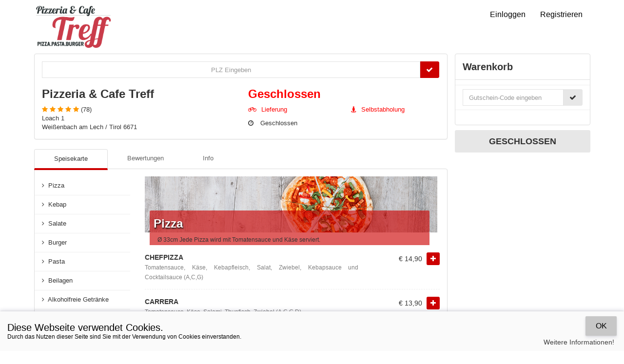

--- FILE ---
content_type: text/html; charset=UTF-8
request_url: https://pizzeriatreff.at/bestellen
body_size: 23345
content:
<!DOCTYPE html>
<html xmlns="http://www.w3.org/1999/xhtml" lang="de">
	<head>
        <meta http-equiv="Content-type" content="text/html; charset=utf-8" />
<meta http-equiv="X-UA-Compatible" content="IE=edge" />
<meta name="viewport" content="width=device-width, initial-scale=1, maximum-scale=1, user-scalable=no" />
<meta name="description" content="Pizzeria & Cafe Treff ist eine Türkisch-Küche mit vielen internationalen Spezialitäten. Der Koch und seine Team sind für Sie da und ermöglichen Ihnen eine leckere und schnelle Mahlzeit." />
<meta name="keywords" content="Italienisch essen Weißenbach am Lech, Türkisch essen Weißenbach am Lech, Pizzeria & Cafe Treff Weißenbach am Lech, Pizza Weißenbach am Lech, Kebap Weißenbach am Lech, Döner Weißenbach am Lech, Fingerfood Weißenbach am Lech, Pasta Weißenbach am Lech, Burger Weißenbach am Lech, Sandwich Weißenbach am Lech, Pizzastangen Weißenbach am Lech, Salate Weißenbach am Lech, Pizzeria & Cafe Treff Weißenbach am Lech, Türkische essen in Weißenbach am Lech, Gratis Essen Bestellung, Essen Lieferung.Pizzeria & Cafe Treff 6671 Weißenbach am Lech." />
                    <link href="https://storage.googleapis.com/assets_68_v2_kellner4you_com/data/favicon.png" rel="shortcut icon" type="image/ico"/>
                <title>Pizzeria & Cafe Treff - Restaurant – Pizzeria & Cafe Treff</title>
<meta name="description" content="" />

<!-- Twitter Card data -->
<meta name="twitter:card" content="summary"/>
<meta name="twitter:site" content="Pizzeria & Cafe Treff"/>
<meta name="twitter:title" content="Pizzeria & Cafe Treff - Restaurant – Pizzeria & Cafe Treff"/>
<meta name="twitter:description" content=""/>
<meta name="twitter:creator" content="http://www.kellner4you.com"/>

<!-- Open Graph data -->
<meta property="og:title" content="Pizzeria & Cafe Treff - Restaurant – Pizzeria & Cafe Treff" />
<meta property="og:type" content="article" />
<meta property="og:url" content="https://pizzeriatreff.at/" />

<meta property="og:description" content="" />
<meta property="og:site_name" content="Pizzeria & Cafe Treff - Restaurant – Pizzeria & Cafe Treff" />



        <link href="https://pizzeriatreff.at/main/views/themes/kellner4you-blau/css/bootstrap.min.css?ver=2.1.1" rel="stylesheet" type="text/css" id="bootstrap-css" />
		<link href="https://pizzeriatreff.at/main/views/themes/kellner4you-blau/css/font-awesome.min.css?ver=2.1.1" rel="stylesheet" type="text/css" id="font-awesome-css" />
		<link href="https://pizzeriatreff.at/main/views/themes/kellner4you-blau/css/select2.css?ver=2.1.1" rel="stylesheet" type="text/css" id="select2-css" />
		<link href="https://pizzeriatreff.at/main/views/themes/kellner4you-blau/css/select2-bootstrap.css?ver=2.1.1" rel="stylesheet" type="text/css" id="select2-bootstrap-css" />
		<link href="https://pizzeriatreff.at/main/views/themes/kellner4you-blau/css/jquery.raty.css?ver=2.1.1" rel="stylesheet" type="text/css" id="jquery-raty-css" />
		<link href="https://pizzeriatreff.at/main/views/themes/kellner4you-blau/css/fonts.css?ver=2.1.1" rel="stylesheet" type="text/css" id="fonts-css" />
		<link href="https://pizzeriatreff.at/main/views/themes/kellner4you-blau/css/checkbox.switch.css?ver=2.1.1" rel="stylesheet" type="text/css" id="checkbox.switch.css" />
		<link href="https://pizzeriatreff.at/extensions/cart_module/views/stylesheet.css?ver=2.1.1" rel="stylesheet" type="text/css" id="cart-module-css" />
		<link href="https://pizzeriatreff.at/extensions/categories_module/views/stylesheet.css?ver=2.1.1" rel="stylesheet" type="text/css" id="categories-module-css" />
		<link href="https://pizzeriatreff.at/main/views/themes/kellner4you-blau/css/stylesheet.css?ver=2.1.1" rel="stylesheet" type="text/css" id="stylesheet-css" />
        
<style type="text/css">body {font-family: Open Sans,Helvetica,sans-serif;font-size: 13px;font-weight: lighter;font-style: normal;color: rgba(51,51,51,1);}.menu-name, .panel-default > .panel-heading {color: rgba(51,51,51,1);}.text-muted { color: #656565;}body, #page-wrapper {background-color: rgba(0,0,0,0);}.step-item .icon i { color: rgba(204,0,0,1); border-color:rgba(204,0,0,1);}.newsletter-subscribe { background-color: rgba(204,0,0,1); color:rgba(51,51,51,1)}.nav-tabs-line > li.active > a, .nav-tabs-line > li.active > a:hover, .nav-tabs-line > li.active > a:focus, .nav-tabs-line > li.open a, .nav-tabs-line > li > a:hover, .nav-tabs-line > li > a:focus,.nav-tabs-line > li.open a, .nav-tabs-line > li:hover, .nav-tabs-line > li:focus, .nav-tabs-line > li.active, .nav-tabs-line > li.active:hover, .nav-tabs-line > li.active:focus { border-bottom-color: rgba(204,0,0,1);}.newsletter-subscribe { color:rgba(51,51,51,1)}#main-header, #main-header .navbar-collapse, .modal-header {background-color: rgba(255,255,255,0.44);}#main-header .dropdown-menu > li > a, .modal-header { color: rgba(255,255,255,1);}#main-header .dropdown-menu { background-color: rgba(255,255,255,0.44);}#main-header .logo img {height: 50px !important;}#main-header .logo {padding-top: 10px;padding-bottom: 10px;}#main-header .navbar-nav > li > a {font-family: Open Sans,Helvetica,sans-serif;font-size: 16px;font-weight: lighter;font-style: normal;color: rgba(255,255,255,1);}#main-header .navbar-nav > li > a:focus, #main-header .navbar-nav > li > a:hover, .local-box-fluid h2  {color: rgba(255,255,255,1);}#page-content div.content, div.content .panel, div.content .list-group-item, .modal-content { background-color: rgba(255,255,255,1);}#page-content div.content-wrap { background-color: rgba(255,255,255,1); border-width: 1px; border-style: solid; padding:15px; border-radius:4px;margin-bottom: 20px;}#page-content div.content-wrap, #page-content div.content, #page-content .panel, #page-content .panel .panel-heading, #page-content .nav-tabs, #page-content .list-group-item, #page-content th, #page-content td, #page-content .tab-content-line, .modal-content, #local-information .list-group-item { border-color: rgba(221,221,221,1);}#heading {color: rgba(51,51,51,1);}.under-heading {background-image: none; height: auto;height: 50px;}.partial .panel {background-color: rgba(255,255,255,1);}.partial .panel, .partial .panel-default > .panel-heading, .partial .panel-cart, #page-content .cart-total .table td,.panel-cart .location-control, .panel-cart .cart-coupon, #local-info .panel-local, .panel-local .panel-heading {border-color: rgba(238,238,238,1);}.partial .module-box li, .partial > .module-box .list-group-item, #category-box .list-group-item a, .cart-items ul li {background-color: transparent;border-color: rgba(238,238,238,1); border-width: 0 0 1px; border-style: solid;}.partial .module-box .panel, .partial .list-group-item a, .cart-items ul li .amount, .cart-total .table td,.cart-items ul li .name, .cart-items ul li .name-image:focus .name, .cart-items ul li .name-image:hover .name {color: rgba(51,51,51,1);}.partial .text-muted { color: #656565;}a, .btn-link { color: rgba(204,0,0,1);}a:hover, a:focus, .btn-link:focus, .btn-link:hover, #nav .current a, #page-footer .main-footer a:hover, #page-footer .main-footer a:focus,#page-footer .bottom-footer a:hover, #page-footer .bottom-footer a:focus,a.list-group-item:hover, .list-group-item > a:hover,.side-bar a.list-group-item.active, .side-bar .list-group-item.active > a,.side-bar a.list-group-item:hover, .side-bar .list-group-item > a:hover,a.list-group-item.active, .list-group-item > a.active { color: rgba(204,0,0,1);}.btn-default, .panel-default .panel-heading, .panel-nav-tabs.panel-default .panel-heading {background-color: rgba(231,231,231,1);border-color: rgba(231,231,231,1);color: rgba(51,51,51,1);}.btn-default:hover, .btn-default:focus, .btn-default.active, .btn-default:active {background-color: #d3d3d3;border-color: #d3d3d3;color: #1f1f1f;}.btn-primary, .panel-primary .panel-heading, .panel-nav-tabs.panel-primary .panel-heading {background-color: rgba(204,0,0,1);border-color: rgba(204,0,0,1);color: rgba(255,255,255,1);}.btn-primary:hover, .btn-primary:focus, .btn-primary.active, .btn-primary:active {background-color: #b80000;border-color: #b80000;color: #ffffff;}.btn-primary.disabled, .btn-primary[disabled] {background-color: #b80000;}.nav-pills > li.active > a {background-color: rgba(204,0,0,1);color: rgba(255,255,255,1);}.nav-pills>li.active>a:hover, .nav-pills>li.focus>a:focus, .nav-pills>li.active>a:active, .nav-pills>li.active>a.active{background-color: #b80000;color: #ffffff;}.btn-success, .panel-success .panel-heading, .panel-nav-tabs.panel-success .panel-heading {background-color: rgba(204,0,0,1);border-color: rgba(204,0,0,1);color: rgba(255,255,255,1);}.btn-success:hover, .btn-success:focus, .btn-success.active, .btn-success:active {background-color: #b80000;border-color: #b80000;color: #ffffff;}.btn-danger, .panel-danger .panel-heading, .panel-nav-tabs.panel-danger .panel-heading {background-color: rgba(217,83,79,1);color: rgba(255,255,255,1);}.btn-danger:hover, .btn-danger:focus, .btn-danger.active, .btn-danger:active {background-color: #c53f3b;color: #ffffff;}.btn-warning, .panel-warning .panel-heading, .panel-nav-tabs.panel-warning .panel-heading {background-color: rgba(240,173,78,1);border-color: rgba(240,173,78,1);color: rgba(255,255,255,1);}.btn-warning:hover, .btn-warning:focus, .btn-warning.active, .btn-warning:active {background-color: #dc993a;border-color: #dc993a;color: #ffffff;}.btn-info, .panel-info .panel-heading, .panel-nav-tabs.panel-info .panel-heading {background-color: rgba(68,157,68,1);border-color: rgba(68,157,68,1);color: rgba(255,255,255,1);}.btn-info:hover, .btn-info:focus, .btn-info.active, .btn-info:active {background-color: #308930;border-color: #308930;color: #ffffff;}#page-footer {background-color: rgba(237,239,241,1); background-image:linear-gradient(to bottom, rgba(237,239,241,1), rgba(237,239,241,1));}#page-footer .bottom-footer {background-color: rgba(251,251,251,1);}.row_flash {background-color:#ff3c3c}.content-area{padding-bottom: 60px!important;}@media (max-width: 768px){ .content-area{padding-bottom: 110px!important;}}#page-footer .main-footer, #page-footer .main-footer a, #page-footer .main-footer .footer-title { color: rgba(0,0,0,1);}#page-footer .bottom-footer, #page-footer .bottom-footer a, #page-footer .bottom-footer .footer-title { color: rgba(0,0,0,1);} .menu-category-title div,  .menu-category-des {      background-color: rgba(204, 0, 0, 0.63);    background-color: rgba(204, 0, 0, 0.63);}   .btn-cart.added {background-color: rgb(204, 0, 0);}   .btn-cart.added:hover,.btn-cart.added:focus {  background-color: rgb(204, 0, 0);}   .menu-category-title .h3{  color: rgb(255, 255, 255);   text-shadow: 1px 2px 3px black;  border-color: #000000;   border-radius: 3px;}   .discount-info h1{      color: #fff;           padding: 4px 0;      background: #261e1e;      border-radius: 4px;      padding: 8px;}   /*.discount-info span{    text-shadow: 1px 1px #FFFFFF;    color:rgb(204, 0, 0)} */   .icon-lieferung:before, .icon-menu .path1:before, .icon-ortsuchen .path1:before, .icon-ortsuchen .path2:before, .icon-ortsuchen .path3:before, .icon-zahlung .path1:before ,.icon-zahlung2:before     {        color: rgb(204, 0, 0);        font-size: 6em;    } 


#main-header .navbar-nav > li > a {
    font-family: Open Sans,Helvetica,sans-serif;
    font-size: 16px;
    font-weight: lighter;
    font-style: normal;
    color: #000000; 
}

.navbar-nav > li > a:hover, .local-box-fluid h2 {
    color: rgba(0,0,0,1)!important;
}


/* Alttaki kodlardan logo ayarlarini yapabilirsin */

.home-page-header{
    height: 70px !important;
}

#main-header.fixed img.home-page-logo {
    height: 120px !important;
}

#main-header{
    height: 70px ;
}
#main-header .logo img {
    height: 90px !important;
}

#main-header.fixed img{
    height: 50px !important;
}

@media (max-width: 767px) { 
#main-header.fixed img.home-page-logo{
    height: 60px !important; }
#main-header .logo img{  height: 60px !important; }
#main-header .navbar-toggle { color: #000000; } 
#main-header .navbar-nav {  margin: 0;   background: #ffffff; }

.content-area{    padding-bottom: 250px;  }

}</style>
		        <script src="https://pizzeriatreff.at/main/views/themes/kellner4you-blau/js/jquery-1.11.2.min.js?ver=2.1.1" charset="utf-8" type="text/javascript" id="jquery-js" ></script>
		<script src="https://pizzeriatreff.at/main/views/themes/kellner4you-blau/js/jquery.autocomplete.min.js?ver=2.1.1" charset="utf-8" type="text/javascript" id="jquery.autocomplete-js" ></script>
		<script src="https://pizzeriatreff.at/main/views/themes/kellner4you-blau/js/bootstrap.min.js?ver=2.1.1" charset="utf-8" type="text/javascript" id="bootstrap-js" ></script>
		<script src="https://pizzeriatreff.at/main/views/themes/kellner4you-blau/js/select2.js?ver=2.1.1" charset="utf-8" type="text/javascript" id="select-2-js" ></script>
		<script src="https://pizzeriatreff.at/main/views/themes/kellner4you-blau/js/jquery.raty.js?ver=2.1.1" charset="utf-8" type="text/javascript" id="jquery-raty-js" ></script>
		<script src="https://pizzeriatreff.at/main/views/themes/kellner4you-blau/js/jquery.nav.js?ver=2.1.1" charset="utf-8" type="text/javascript" id="jquery-nav-css" ></script>
		<script src="https://maps.googleapis.com/maps/api/js?v=3&key=AIzaSyBLtdAhNipXucsvwz_19IcELuvPmeoeQdo&sensor=false&region=GB&libraries=geometry&ver=2.1.1" charset="utf-8" type="text/javascript" id="google-maps-js" ></script>
		<script src="https://pizzeriatreff.at/main/views/themes/kellner4you-blau/js/common.js?ver=2.1.1" charset="utf-8" type="text/javascript" id="common-js" ></script>        
		<script type="text/javascript">

			var alert_close = '<button type="button" class="close" data-dismiss="alert" aria-hidden="true">&times;</button>';

			var js_site_url = function(str) {
				var strTmp = "https://pizzeriatreff.at/" + str;
			 	return strTmp;
			};

			var js_base_url = function(str) {
				var strTmp = "https://pizzeriatreff.at/" + str;
				return strTmp;
			};

            var pageHeight = $(window).height();

			$(document).ready(function() {
				if ($('#notification > p').length > 0) {
					setTimeout(function() {
						$('#notification > p').slideUp(function() {
							$('#notification').empty();
						});
					}, 3000);
				}

				$('.alert').alert();
				$('.dropdown-toggle').dropdown();
                $('a[title], i[title]').tooltip({placement: 'bottom'});
                $('select.form-control').select2({
                    language: "de"
                });


                // Get the navbar
                var navbar = $("#main-header");

                // Get the offset position of the navbar
                var sticky = navbar.height();

                // Add the sticky class to the navbar when you reach its scroll position. Remove "sticky" when you leave the scroll position
                function myFunction() {
                  if (window.pageYOffset >= sticky) {
                    navbar.addClass("fixed");
                    $('#page-wrapper').css( 'margin-top' ,sticky+'px');
                  } else {
                    navbar.removeClass("fixed");
                    $('#page-wrapper').css( 'margin-top' ,'0px');
                  }
                }

                                    window.onscroll = function() {myFunction()};
                
                $('#loginModalLink').click(function(){
                    $("#btn-navbar").attr("aria-expanded","false");
                    $("#main-header-menu-collapse").attr("aria-expanded","false");
                    $("#main-header-menu-collapse").removeClass("in");
                    $('#loginModal').modal('show');
                });


                $.ajaxSetup({
                  beforeSend: function(jqXHR, settings) {
                    settings.data += '&DJKSRFRA=033e39030453bf69af25ccb73e1cbc48';
                    return true;
                  }
                });


			});

            $(document).ready(function() {
              $(".rippler").rippler({
                effectClass      :  'rippler-effect'
                ,effectSize      :  0      // Default size (width & height)
                ,addElement      :  'div'   // e.g. 'svg'(feature)
                ,duration        :  400
              });
            });
</script>
		<!-- HTML5 Shim and Respond.js IE8 support of HTML5 elements and media queries -->
		<!-- WARNING: Respond.js doesn't work if you view the page via file:// -->
		<!--[if lt IE 9]>
		  <script src="https://oss.maxcdn.com/libs/html5shiv/3.7.0/html5shiv.js"></script>
		  <script src="https://oss.maxcdn.com/libs/respond.js/1.4.2/respond.min.js"></script>
		<![endif]-->
                

    <style type="text/css">
        .fixed {
        position:fixed;
        width:100%;
        top:0;
        left:0;
        z-index: 9999;
        }
        .fixed-padding{
            margin-top: 65px;
        }
    </style>

    <link rel="stylesheet" href="https://pizzeriatreff.at/main/views/themes/kellner4you-blau/css/lity.min.css" />
    <script src="https://pizzeriatreff.at/main/views/themes/kellner4you-blau/js/lity.min.js"></script>

    <link rel="stylesheet" href="https://pizzeriatreff.at/main/views/themes/kellner4you-blau/css/accept-cookies.css" />
    <script src="https://pizzeriatreff.at/main/views/themes/kellner4you-blau/js/cookiepopup.js"></script>

    <link rel="stylesheet" href="https://pizzeriatreff.at/assets/css/rippler.min.css" />
    <script src="https://pizzeriatreff.at/assets/js/jquery.rippler.min.js"></script>

  <link rel="stylesheet" href="//cdnjs.cloudflare.com/ajax/libs/bootstrap-select/1.6.5/css/bootstrap-select.min.css" />
    <script src="//cdnjs.cloudflare.com/ajax/libs/bootstrap-select/1.6.5/js/bootstrap-select.min.js"></script>

    <link rel="stylesheet" href="https://pizzeriatreff.at/main/views/themes/kellner4you-blau/css/jquery.checkradios.min.css" />
    <script src="https://pizzeriatreff.at/main/views/themes/kellner4you-blau/js/jquery.checkradios.min.js"></script>


    <link rel="stylesheet" href="https://pizzeriatreff.at/main/views/themes/kellner4you-blau/css/paymentfont.min.css" />

        
        <link rel="stylesheet" type="text/css" href="//cdn.jsdelivr.net/npm/slick-carousel@1.8.1/slick/slick.css"/>
        <link rel="stylesheet" type="text/css" href="//cdn.jsdelivr.net/npm/slick-carousel@1.8.1/slick/slick-theme.css"/>
        <script type="text/javascript" src="//cdn.jsdelivr.net/npm/slick-carousel@1.8.1/slick/slick.min.js"></script>


	</head>



	<body class="" >

    

    
            <div id="opaclayer" onclick="closeReviewBox();"></div>
            <!--[if lt IE 7]>
            <p class="chromeframe">Du verwendst einen veralteten Browser. Erlebe  <a href="http://browsehappy.com/"> heute Deinen Browser aktualisieren</a> oder <a href="http://www.google.com/chromeframe/?redirect=true"> installiere Google Chrome Frame</a>, besser diese Seite.</p>
            <![endif]-->

            <header id="main-header" class="">
                <div class="container">
                    <div class="row">
                        <div class="col-sm-5">
                            <button type="button" id="btn-navbar" class="btn-navbar navbar-toggle"
                                    data-toggle="collapse" data-target="#main-header-menu-collapse">
                                <i class="fa fa-align-justify"></i>
                            </button>
                            <div class="logo">
                                <a class="" href="https://pizzeriatreff.at/">
                                                                            <img alt="Pizzeria & Cafe Treff" class=""
                                             src="https://storage.googleapis.com/assets_68_v2_kellner4you_com/data/weblogo.png">
                                                                    </a>
                            </div>
                        </div>
                        <div class="col-sm-7">
                            <div class="collapse navbar-collapse" id="main-header-menu-collapse"
                                 style="background-color: unset;">
                                <ul class="nav navbar-nav navbar-right">
                                    
                                                                            <li><a id="loginModalLink">Einloggen</a></li>
                                        <li>
                                            <a href="https://pizzeriatreff.at/register">Registrieren</a>
                                        </li>
                                    
                                                                                                                                                                                                                                                                                                                                                                                                                                                                
                                </ul>
                            </div>
                        </div>
                    </div>
                </div>
            </header>

            
                <div class="modal fade" id="loginModal" tabindex="-1" role="dialog" aria-labelledby="myModalLabel">
                    <div class="modal-dialog login-dialog " role="document">
                        <div class="modal-content">
                            <div class="modal-header" style="background-color: unset;">
                                <button type="button" class="close" data-dismiss="modal" aria-label="Close"><span
                                            aria-hidden="true">&times;</span></button>
                                <h4 class="modal-title" style="color: black;">Einloggen</h4>
                            </div>
                            <div class="modal-body">
                                <div class="row">
                                    <div class="col-md-12">
                                                                                <div id="login-form" class="content-wrap center-block">
                                                                                        
                                            <form action="https://pizzeriatreff.at/login" role="form" id="login_form" method="post" accept-charset="utf-8">
<input type="hidden" name="DJKSRFRA" value="033e39030453bf69af25ccb73e1cbc48" style="display:none;" />

                                                                                        <input type="hidden" name="redirect" value="https://pizzeriatreff.at/bestellen"/>
                                            <fieldset>
                                                <div class="form-group">
                                                    <div class="input-group">
                                                        <input type="text" name="email" id="login-email"
                                                               class="form-control input-lg"
                                                               placeholder="Email-Adresse"
                                                               autofocus=""/>
                                                        <span class="input-group-addon">@</span>
                                                    </div>
                                                                                                    </div>

                                                <div class="form-group">
                                                    <div class="input-group">
                                                        <input type="password" name="password" id="login-password"
                                                               class="form-control input-lg"
                                                               placeholder="Kennwort"/>
                                                        <span class="input-group-addon"><i
                                                                    class="fa fa-lock"></i></span>
                                                    </div>
                                                                                                    </div>

                                                <div class="form-group">
                                                    <div class="row">
                                                        <div class="col-md-12">
                                                            <button type="submit"
                                                                    class="btn btn-primary btn-block btn-lg">Einloggen</button>
                                                        </div>
                                                    </div>
                                                </div>

                                                <div class="form-group">
                                                    <div class="row">
                                                        <div class="col-md-5 wrap-none">
                                                            <a class="btn btn-link btn-lg"
                                                               href="https://pizzeriatreff.at/forgot-password"><span
                                                                        class="small"><small>Kennwort vergessen?</small></span></a>
                                                        </div>
                                                        <div class="col-md-7">
                                                            <a class="btn btn-default btn-block btn-lg"
                                                               href="https://pizzeriatreff.at/register">Registrieren</a>
                                                        </div>
                                                    </div>
                                                </div>
                                            </fieldset>
                                            </form>
                                        </div>
                                    </div>
                                </div>
                            </div>
                        </div>
                    </div>
                </div>
            

    <div class="modal fade" id="areaModal" tabindex="-1" role="dialog" aria-labelledby="myModalLabel">
        <div class="modal-dialog login-dialog " role="document">
            <div class="modal-content">
                <div class="modal-header" style="background-color: unset;">
                    <button type="button" class="close" data-dismiss="modal" aria-label="Schließen"><span
                                aria-hidden="true">&times;</span></button>
                    <h4 class="modal-title" style="color: black;">Bitte wählen Sie einen Ort</h4>
                </div>
                <div class="modal-body">
                    <div class="row" id="areasContent">
                        <div class="col-md-12">
                        </div>
                    </div>
                </div>
            </div>
        </div>
    </div>
            <div id="page-wrapper" class="content-area">
            
            
    

    <script type="text/javascript">
        var select_location = false;
    </script>
<div id="page-content" class="local_page">
    <div class="container">
        <div class="row">
            
            <div class="col-sm-8 col-md-9">

                <div class="panel panel-default">
    <div class="panel-body">
        <div class="row">
            <div class="col-sm-12">

                                <div id="alert_select_location" style="display: none"><div class="alert alert-danger" role="alert"><p class="alert-danger"> Wir benötigen die Eingabe Deines Standortes um zu sehen, ob wir auch zu dir liefern.</p></div></div>
                <form action="https://pizzeriatreff.at/local_module/local_module/search" id="location-form" role="form" method="post" accept-charset="utf-8">
<input type="hidden" name="DJKSRFRA" value="033e39030453bf69af25ccb73e1cbc48" style="display:none;" />
                <div class="input-group postcode-group">
                                            <input type="text" id="search-query" class="form-control text-center postcode-control" name="search_query" placeholder="PLZ Eingeben" value="">
                                        <div class="input-group-btn">
                        <button type="button" class="btn btn-primary" aria-label="Go" onclick="$('#location-form').submit()"><i class="fa fa-check"></i></button>
                    </div>
                </div>
                </form>
            </div>
            <div class="col-xs-6"><h3>Pizzeria & Cafe Treff</h3>
                                    <span class="rating rating-star" data-score="4.8" data-readonly="true"></span>
                    (78)
                                <BR> Loach 1<br />Weißenbach am Lech / Tirol 6671
            </div>
            <div class="col-xs-6">

                
                <div><h3><span style="color: red">Geschlossen</span></h3></div>
                <div class="row">
                    <div class="col-sm-6"><div style="color: red"><i class="fa fa-bicycle" style="margin-right: 10px"></i>Lieferung</div></div>
                    <div class="col-sm-6"><div style="color: red"><i class="fa fa-street-view" style="margin-right: 10px"></i>Selbstabholung</div></div>
                </div>
                <div style="margin-top: 10px">
                    <i class="fa fa-clock-o" style="margin-right: 10px"></i>
                    Geschlossen                </div>

            </div>

        </div>
    </div></div>

<script type="text/javascript"><!--

	$(document).ready(function() {
        
    });

    function searchLocal() {
        var search_query = $('input[name=\'search_query\']').val();
        
        $.ajax({
            url: js_site_url('local_module/local_module/search'),
            type: 'POST',
            data: {'search_query':search_query, 'DJKSRFRA':'033e39030453bf69af25ccb73e1cbc48'},
            dataType: 'json',
            success: function(json) {
                if (json['redirect']) {
                    window.location.href = json['redirect'];
                }
            }
        });
    }
    //--></script>
                <div class="row wrap-vertical">
                    <ul id="nav-tabs" class="nav nav-tabs nav-tabs-line nav-menus">
                        <li class="active"><a href="#local-menus" data-toggle="tab">Speisekarte</a></li>
                                                <li><a href="#local-reviews" data-toggle="tab">Bewertungen</a></li>
                                                <li><a href="#local-information" data-toggle="tab">Info</a></li>
                                            </ul>
                </div>

                <div class="tab-content tab-content-line content">
                    <div id="local-menus" class="tab-pane row wrap-all active">

                        <div id="content-left" class="partial partial-area col-md-3 hidden-xs hidden-sm"><div id="module-categories-module-1" class="side-bar module-categories_module"><div id="category-box-affix" data-spy="affix" data-offset-top="70" data-offset-bottom="70">
	<div id="category-box" class="module-box">
		<div class="panel panel-default">
        
			<ul id="nav" class="list-group list-group-responsive"><li class="list-group-item"><a class="cat_item filter" data-filter="Pizza" href="#Pizza" ><i class="fa fa-angle-right"></i>&nbsp;&nbsp;Pizza</a></li><li class="list-group-item"><a class="cat_item filter" data-filter="Kebap" href="#Kebap" ><i class="fa fa-angle-right"></i>&nbsp;&nbsp;Kebap</a></li><li class="list-group-item"><a class="cat_item filter" data-filter="Salate" href="#Salate" ><i class="fa fa-angle-right"></i>&nbsp;&nbsp;Salate</a></li><li class="list-group-item"><a class="cat_item filter" data-filter="Burger" href="#Burger" ><i class="fa fa-angle-right"></i>&nbsp;&nbsp;Burger</a></li><li class="list-group-item"><a class="cat_item filter" data-filter="Pasta" href="#Pasta" ><i class="fa fa-angle-right"></i>&nbsp;&nbsp;Pasta</a></li><li class="list-group-item"><a class="cat_item filter" data-filter="Beilagen" href="#Beilagen" ><i class="fa fa-angle-right"></i>&nbsp;&nbsp;Beilagen</a></li><li class="list-group-item"><a class="cat_item filter" data-filter="Alkoholfreie-Getrnke" href="#Alkoholfreie-Getrnke" ><i class="fa fa-angle-right"></i>&nbsp;&nbsp;Alkoholfreie Getränke</a></li></ul>		</div>
	</div>
</div>
<script type="text/javascript"><!--
	$(document).ready(function() {
		$('#category-box-collapse .list-group-item').on('click', function() {
			if ($('#category-box-collapse.in').length > 0) $('#category-box-collapse').collapse('toggle');
		});

		$(window).bind("load resize", function() {
			var sideBarWidth = $('#content-left .side-bar').width();
			$('#category-box-affix').css('width', sideBarWidth);
		});
	});
//--></script>
<script type="text/javascript"><!--
	$(document).ready(function() {
		$(function(){
/*
			var layout = 'list', // Store the current layout as a variable
				$container = $('#Container'), // Cache the MixItUp container
                
				$changeLayout = $('#viewcontrols .btn'); // Cache the changeLayout button
			$listButton = $('#viewcontrols .listview'); // Cache the list button
			$gridButton = $('#viewcontrols .gridview'); // Cache the grid button
            
            */
     		$(document).ready(function() {
    			$('#nav').onePageNav();
    		});
		});
	});
//--></script></div></div>
                        <div class="col-sm-12 col-md-9">
                            <div id="Container" class="menu-list list">
							<div class="menu-container Pizza">
										<div id="Pizza" class="wrap-none">
					<div class="menu-category">
                      <div class="menu-category-title">
													<img class="img-responsive" src="https://storage.googleapis.com/download/storage/v1/b/assets_68_v2_kellner4you_com/o/thumbs%2FKategorie27-800x115.jpg?generation=1701334318174857&alt=media" alt="Pizza"/>
						                            <div class="h3">Pizza</div>
                        </div>
                                              	<div class="menu-category-des">
						  <div class="h6">Ø 33cm 
Jede Pizza wird mit Tomatensauce und Käse serviert.</div>
                        </div>
                        					</div>

					 <div class="menu-items">
						
                                    <div  id="menu70" class="row" >

                                                                                    <div   onClick="openMenuOptions('70', '1');"  class="menu-item-wrapper col-xs-12 col-sm-12  menu-item rippler rippler-bs-success">
                                            


                                            <div class="menu-content col-xs-8 col-md-9  wrap-none wrap-right">
                                                <span class="menu-name"><b>chefpizza</b></span>
                                                <span class="menu-desc small">
                                                    Tomatensauce, Käse, Kebapfleisch, Salat, Zwiebel, Kebapsauce und Cocktailsauce (A,C,G)                                                </span>
                                            </div>
                                            <div   class="menu-right col-xs-4 col-md-3 wrap-none">
                                                                                                <span class="menu-price">€ 14,90</span>

                                                <span class="menu-button">
                                                                                                            <a class="btn btn-primary btn-cart add_cart" >
                                                            <span class="fa fa-plus"></span>
                                                        </a>
                                                                                                    </span>

                                                                                            </div>

                                        									</div>

								</div>
							
                                    <div  id="menu81" class="row" >

                                                                                    <div   onClick="openMenuOptions('81', '1');"  class="menu-item-wrapper col-xs-12 col-sm-12  menu-item rippler rippler-bs-success">
                                            


                                            <div class="menu-content col-xs-8 col-md-9  wrap-none wrap-right">
                                                <span class="menu-name"><b>carrera </b></span>
                                                <span class="menu-desc small">
                                                    Tomatensauce,  Käse, Salami. Thunfisch, Zwiebel (A,C,G,D)                                                </span>
                                            </div>
                                            <div   class="menu-right col-xs-4 col-md-3 wrap-none">
                                                                                                <span class="menu-price">€ 13,90</span>

                                                <span class="menu-button">
                                                                                                            <a class="btn btn-primary btn-cart add_cart" >
                                                            <span class="fa fa-plus"></span>
                                                        </a>
                                                                                                    </span>

                                                                                            </div>

                                        									</div>

								</div>
							
                                    <div  id="menu84" class="row" >

                                                                                    <div   onClick="openMenuOptions('84', '1');"  class="menu-item-wrapper col-xs-12 col-sm-12  menu-item rippler rippler-bs-success">
                                            


                                            <div class="menu-content col-xs-8 col-md-9  wrap-none wrap-right">
                                                <span class="menu-name"><b>wunschpizza halb / halb</b></span>
                                                <span class="menu-desc small">
                                                                                                    </span>
                                            </div>
                                            <div   class="menu-right col-xs-4 col-md-3 wrap-none">
                                                                                                <span class="menu-price">€ 19,90</span>

                                                <span class="menu-button">
                                                                                                            <a class="btn btn-primary btn-cart add_cart" >
                                                            <span class="fa fa-plus"></span>
                                                        </a>
                                                                                                    </span>

                                                                                            </div>

                                        									</div>

								</div>
							
                                    <div  id="menu95" class="row" >

                                                                                    <div   onClick="openMenuOptions('95', '1');"  class="menu-item-wrapper col-xs-12 col-sm-12  menu-item rippler rippler-bs-success">
                                            


                                            <div class="menu-content col-xs-8 col-md-9  wrap-none wrap-right">
                                                <span class="menu-name"><b>salami-mais </b></span>
                                                <span class="menu-desc small">
                                                    Tomatensauce,  Käse, Salami, Mais (A,C,G,)                                                </span>
                                            </div>
                                            <div   class="menu-right col-xs-4 col-md-3 wrap-none">
                                                                                                <span class="menu-price">€ 13,50</span>

                                                <span class="menu-button">
                                                                                                            <a class="btn btn-primary btn-cart add_cart" >
                                                            <span class="fa fa-plus"></span>
                                                        </a>
                                                                                                    </span>

                                                                                            </div>

                                        									</div>

								</div>
							
                                    <div  id="menu96" class="row" >

                                                                                    <div   onClick="openMenuOptions('96', '1');"  class="menu-item-wrapper col-xs-12 col-sm-12  menu-item rippler rippler-bs-success">
                                            


                                            <div class="menu-content col-xs-8 col-md-9  wrap-none wrap-right">
                                                <span class="menu-name"><b>proma </b></span>
                                                <span class="menu-desc small">
                                                    Tomatensauce,  Käse, Schinken, Mais (A,C,G,)                                                </span>
                                            </div>
                                            <div   class="menu-right col-xs-4 col-md-3 wrap-none">
                                                                                                <span class="menu-price">€ 13,50</span>

                                                <span class="menu-button">
                                                                                                            <a class="btn btn-primary btn-cart add_cart" >
                                                            <span class="fa fa-plus"></span>
                                                        </a>
                                                                                                    </span>

                                                                                            </div>

                                        									</div>

								</div>
							
                                    <div  id="menu97" class="row" >

                                                                                    <div   onClick="openMenuOptions('97', '1');"  class="menu-item-wrapper col-xs-12 col-sm-12  menu-item rippler rippler-bs-success">
                                            


                                            <div class="menu-content col-xs-8 col-md-9  wrap-none wrap-right">
                                                <span class="menu-name"><b>tommi </b></span>
                                                <span class="menu-desc small">
                                                    Tomatensauce,  Käse, Thunfisch, Zwiebel, Mais (A,C,G,D)                                                </span>
                                            </div>
                                            <div   class="menu-right col-xs-4 col-md-3 wrap-none">
                                                                                                <span class="menu-price">€ 13,90</span>

                                                <span class="menu-button">
                                                                                                            <a class="btn btn-primary btn-cart add_cart" >
                                                            <span class="fa fa-plus"></span>
                                                        </a>
                                                                                                    </span>

                                                                                            </div>

                                        									</div>

								</div>
							
                                    <div  id="menu98" class="row" >

                                                                                    <div   onClick="openMenuOptions('98', '1');"  class="menu-item-wrapper col-xs-12 col-sm-12  menu-item rippler rippler-bs-success">
                                            


                                            <div class="menu-content col-xs-8 col-md-9  wrap-none wrap-right">
                                                <span class="menu-name"><b>mauricius </b></span>
                                                <span class="menu-desc small">
                                                    Tomatensauce,  Käse, Schinken, Champignons, Speck,  Mais (A,C,G,D)                                                </span>
                                            </div>
                                            <div   class="menu-right col-xs-4 col-md-3 wrap-none">
                                                                                                <span class="menu-price">€ 14,20</span>

                                                <span class="menu-button">
                                                                                                            <a class="btn btn-primary btn-cart add_cart" >
                                                            <span class="fa fa-plus"></span>
                                                        </a>
                                                                                                    </span>

                                                                                            </div>

                                        									</div>

								</div>
							
                                    <div  id="menu99" class="row" >

                                                                                    <div   onClick="openMenuOptions('99', '1');"  class="menu-item-wrapper col-xs-12 col-sm-12  menu-item rippler rippler-bs-success">
                                            


                                            <div class="menu-content col-xs-8 col-md-9  wrap-none wrap-right">
                                                <span class="menu-name"><b>paolo </b></span>
                                                <span class="menu-desc small">
                                                    Tomatensauce,  Käse, Schinken, Salami, Thunfisch, Mais, Oregano (A,C,G,D)                                                </span>
                                            </div>
                                            <div   class="menu-right col-xs-4 col-md-3 wrap-none">
                                                                                                <span class="menu-price">€ 14,20</span>

                                                <span class="menu-button">
                                                                                                            <a class="btn btn-primary btn-cart add_cart" >
                                                            <span class="fa fa-plus"></span>
                                                        </a>
                                                                                                    </span>

                                                                                            </div>

                                        									</div>

								</div>
							
                                    <div  id="menu103" class="row" >

                                                                                    <div   onClick="openMenuOptions('103', '1');"  class="menu-item-wrapper col-xs-12 col-sm-12  menu-item rippler rippler-bs-success">
                                            


                                            <div class="menu-content col-xs-8 col-md-9  wrap-none wrap-right">
                                                <span class="menu-name"><b>margherita</b></span>
                                                <span class="menu-desc small">
                                                    Tomatensauce, Käse, Oregano (A,C,G)                                                </span>
                                            </div>
                                            <div   class="menu-right col-xs-4 col-md-3 wrap-none">
                                                                                                <span class="menu-price">€ 10,90</span>

                                                <span class="menu-button">
                                                                                                            <a class="btn btn-primary btn-cart add_cart" >
                                                            <span class="fa fa-plus"></span>
                                                        </a>
                                                                                                    </span>

                                                                                            </div>

                                        									</div>

								</div>
							
                                    <div  id="menu104" class="row" >

                                                                                    <div   onClick="openMenuOptions('104', '1');"  class="menu-item-wrapper col-xs-12 col-sm-12  menu-item rippler rippler-bs-success">
                                            


                                            <div class="menu-content col-xs-8 col-md-9  wrap-none wrap-right">
                                                <span class="menu-name"><b>funghi</b></span>
                                                <span class="menu-desc small">
                                                    Tomatensauce, Käse, Champignons, Oregano (A,C,G)                                                </span>
                                            </div>
                                            <div   class="menu-right col-xs-4 col-md-3 wrap-none">
                                                                                                <span class="menu-price">€ 11,50</span>

                                                <span class="menu-button">
                                                                                                            <a class="btn btn-primary btn-cart add_cart" >
                                                            <span class="fa fa-plus"></span>
                                                        </a>
                                                                                                    </span>

                                                                                            </div>

                                        									</div>

								</div>
							
                                    <div  id="menu105" class="row" >

                                                                                    <div   onClick="openMenuOptions('105', '1');"  class="menu-item-wrapper col-xs-12 col-sm-12  menu-item rippler rippler-bs-success">
                                            


                                            <div class="menu-content col-xs-8 col-md-9  wrap-none wrap-right">
                                                <span class="menu-name"><b>salami</b></span>
                                                <span class="menu-desc small">
                                                    Tomatensauce, Käse, Salami, Oregano (A,C,G)                                                </span>
                                            </div>
                                            <div   class="menu-right col-xs-4 col-md-3 wrap-none">
                                                                                                <span class="menu-price">€ 12,50</span>

                                                <span class="menu-button">
                                                                                                            <a class="btn btn-primary btn-cart add_cart" >
                                                            <span class="fa fa-plus"></span>
                                                        </a>
                                                                                                    </span>

                                                                                            </div>

                                        									</div>

								</div>
							
                                    <div  id="menu106" class="row" >

                                                                                    <div   onClick="openMenuOptions('106', '1');"  class="menu-item-wrapper col-xs-12 col-sm-12  menu-item rippler rippler-bs-success">
                                            


                                            <div class="menu-content col-xs-8 col-md-9  wrap-none wrap-right">
                                                <span class="menu-name"><b>prosciutto</b></span>
                                                <span class="menu-desc small">
                                                    Tomatensauce, Käse, Schinken, Oregano (A,C,G)                                                </span>
                                            </div>
                                            <div   class="menu-right col-xs-4 col-md-3 wrap-none">
                                                                                                <span class="menu-price">€ 12,50</span>

                                                <span class="menu-button">
                                                                                                            <a class="btn btn-primary btn-cart add_cart" >
                                                            <span class="fa fa-plus"></span>
                                                        </a>
                                                                                                    </span>

                                                                                            </div>

                                        									</div>

								</div>
							
                                    <div  id="menu107" class="row" >

                                                                                    <div   onClick="openMenuOptions('107', '1');"  class="menu-item-wrapper col-xs-12 col-sm-12  menu-item rippler rippler-bs-success">
                                            


                                            <div class="menu-content col-xs-8 col-md-9  wrap-none wrap-right">
                                                <span class="menu-name"><b>prosciutto funghi</b></span>
                                                <span class="menu-desc small">
                                                    Tomatensauce, Käse, Schinken, Champignons, Oregano (A,C,G)                                                </span>
                                            </div>
                                            <div   class="menu-right col-xs-4 col-md-3 wrap-none">
                                                                                                <span class="menu-price">€ 13,50</span>

                                                <span class="menu-button">
                                                                                                            <a class="btn btn-primary btn-cart add_cart" >
                                                            <span class="fa fa-plus"></span>
                                                        </a>
                                                                                                    </span>

                                                                                            </div>

                                        									</div>

								</div>
							
                                    <div  id="menu108" class="row" >

                                                                                    <div   onClick="openMenuOptions('108', '1');"  class="menu-item-wrapper col-xs-12 col-sm-12  menu-item rippler rippler-bs-success">
                                            


                                            <div class="menu-content col-xs-8 col-md-9  wrap-none wrap-right">
                                                <span class="menu-name"><b>salerno</b></span>
                                                <span class="menu-desc small">
                                                    Tomatensauce, Käse, Schinken, Salami, Oregano (A,C,G)                                                </span>
                                            </div>
                                            <div   class="menu-right col-xs-4 col-md-3 wrap-none">
                                                                                                <span class="menu-price">€ 12,50</span>

                                                <span class="menu-button">
                                                                                                            <a class="btn btn-primary btn-cart add_cart" >
                                                            <span class="fa fa-plus"></span>
                                                        </a>
                                                                                                    </span>

                                                                                            </div>

                                        									</div>

								</div>
							
                                    <div  id="menu109" class="row" >

                                                                                    <div   onClick="openMenuOptions('109', '1');"  class="menu-item-wrapper col-xs-12 col-sm-12  menu-item rippler rippler-bs-success">
                                            


                                            <div class="menu-content col-xs-8 col-md-9  wrap-none wrap-right">
                                                <span class="menu-name"><b>diavolo</b></span>
                                                <span class="menu-desc small">
                                                    Tomatensauce, Käse, Salami, Pfefferoni, Oregano (A,C,G)                                                </span>
                                            </div>
                                            <div   class="menu-right col-xs-4 col-md-3 wrap-none">
                                                                                                <span class="menu-price">€ 13,50</span>

                                                <span class="menu-button">
                                                                                                            <a class="btn btn-primary btn-cart add_cart" >
                                                            <span class="fa fa-plus"></span>
                                                        </a>
                                                                                                    </span>

                                                                                            </div>

                                        									</div>

								</div>
							
                                    <div  id="menu110" class="row" >

                                                                                    <div   onClick="openMenuOptions('110', '1');"  class="menu-item-wrapper col-xs-12 col-sm-12  menu-item rippler rippler-bs-success">
                                            


                                            <div class="menu-content col-xs-8 col-md-9  wrap-none wrap-right">
                                                <span class="menu-name"><b>hawaii</b></span>
                                                <span class="menu-desc small">
                                                    Tomatensauce, Käse, Schinken, Ananas, Oregano (A,C,G)                                                </span>
                                            </div>
                                            <div   class="menu-right col-xs-4 col-md-3 wrap-none">
                                                                                                <span class="menu-price">€ 13,50</span>

                                                <span class="menu-button">
                                                                                                            <a class="btn btn-primary btn-cart add_cart" >
                                                            <span class="fa fa-plus"></span>
                                                        </a>
                                                                                                    </span>

                                                                                            </div>

                                        									</div>

								</div>
							
                                    <div  id="menu111" class="row" >

                                                                                    <div   onClick="openMenuOptions('111', '1');"  class="menu-item-wrapper col-xs-12 col-sm-12  menu-item rippler rippler-bs-success">
                                            


                                            <div class="menu-content col-xs-8 col-md-9  wrap-none wrap-right">
                                                <span class="menu-name"><b>tonno</b></span>
                                                <span class="menu-desc small">
                                                    Tomatensauce, Käse, Thunfisch, Zwiebel, Oregano (A,C,G,D)                                                </span>
                                            </div>
                                            <div   class="menu-right col-xs-4 col-md-3 wrap-none">
                                                                                                <span class="menu-price">€ 13,90</span>

                                                <span class="menu-button">
                                                                                                            <a class="btn btn-primary btn-cart add_cart" >
                                                            <span class="fa fa-plus"></span>
                                                        </a>
                                                                                                    </span>

                                                                                            </div>

                                        									</div>

								</div>
							
                                    <div  id="menu112" class="row" >

                                                                                    <div   onClick="openMenuOptions('112', '1');"  class="menu-item-wrapper col-xs-12 col-sm-12  menu-item rippler rippler-bs-success">
                                            


                                            <div class="menu-content col-xs-8 col-md-9  wrap-none wrap-right">
                                                <span class="menu-name"><b>spinacci</b></span>
                                                <span class="menu-desc small">
                                                    Tomatensauce, Käse, Spinat, Blaukäse, Oregano (A,C,G)                                                </span>
                                            </div>
                                            <div   class="menu-right col-xs-4 col-md-3 wrap-none">
                                                                                                <span class="menu-price">€ 13,50</span>

                                                <span class="menu-button">
                                                                                                            <a class="btn btn-primary btn-cart add_cart" >
                                                            <span class="fa fa-plus"></span>
                                                        </a>
                                                                                                    </span>

                                                                                            </div>

                                        									</div>

								</div>
							
                                    <div  id="menu113" class="row" >

                                                                                    <div   onClick="openMenuOptions('113', '1');"  class="menu-item-wrapper col-xs-12 col-sm-12  menu-item rippler rippler-bs-success">
                                            


                                            <div class="menu-content col-xs-8 col-md-9  wrap-none wrap-right">
                                                <span class="menu-name"><b>giovanni</b></span>
                                                <span class="menu-desc small">
                                                    Tomatensauce, Käse, Salami, Zwiebel, Oregano (A,C,G)                                                </span>
                                            </div>
                                            <div   class="menu-right col-xs-4 col-md-3 wrap-none">
                                                                                                <span class="menu-price">€ 13,50</span>

                                                <span class="menu-button">
                                                                                                            <a class="btn btn-primary btn-cart add_cart" >
                                                            <span class="fa fa-plus"></span>
                                                        </a>
                                                                                                    </span>

                                                                                            </div>

                                        									</div>

								</div>
							
                                    <div  id="menu114" class="row" >

                                                                                    <div   onClick="openMenuOptions('114', '1');"  class="menu-item-wrapper col-xs-12 col-sm-12  menu-item rippler rippler-bs-success">
                                            


                                            <div class="menu-content col-xs-8 col-md-9  wrap-none wrap-right">
                                                <span class="menu-name"><b>romeo</b></span>
                                                <span class="menu-desc small">
                                                    Tomatensauce, Käse, Speck, Zwiebel, Oregano (A,C,G)                                                </span>
                                            </div>
                                            <div   class="menu-right col-xs-4 col-md-3 wrap-none">
                                                                                                <span class="menu-price">€ 13,90</span>

                                                <span class="menu-button">
                                                                                                            <a class="btn btn-primary btn-cart add_cart" >
                                                            <span class="fa fa-plus"></span>
                                                        </a>
                                                                                                    </span>

                                                                                            </div>

                                        									</div>

								</div>
							
                                    <div  id="menu115" class="row" >

                                                                                    <div   onClick="openMenuOptions('115', '1');"  class="menu-item-wrapper col-xs-12 col-sm-12  menu-item rippler rippler-bs-success">
                                            


                                            <div class="menu-content col-xs-8 col-md-9  wrap-none wrap-right">
                                                <span class="menu-name"><b>kebappizza</b></span>
                                                <span class="menu-desc small">
                                                    Tomatensauce, Käse, Zwiebel, Kebapfleisch, Kebapsauce, Oregano (A,C,G)                                                </span>
                                            </div>
                                            <div   class="menu-right col-xs-4 col-md-3 wrap-none">
                                                                                                <span class="menu-price">€ 13,50</span>

                                                <span class="menu-button">
                                                                                                            <a class="btn btn-primary btn-cart add_cart" >
                                                            <span class="fa fa-plus"></span>
                                                        </a>
                                                                                                    </span>

                                                                                            </div>

                                        									</div>

								</div>
							
                                    <div  id="menu116" class="row" >

                                                                                    <div   onClick="openMenuOptions('116', '1');"  class="menu-item-wrapper col-xs-12 col-sm-12  menu-item rippler rippler-bs-success">
                                            


                                            <div class="menu-content col-xs-8 col-md-9  wrap-none wrap-right">
                                                <span class="menu-name"><b>vegetariana</b></span>
                                                <span class="menu-desc small">
                                                    Tomatensauce, Käse, Champignons, Mais, Zwiebel, Oliven, Oregano (A,C,G)                                                </span>
                                            </div>
                                            <div   class="menu-right col-xs-4 col-md-3 wrap-none">
                                                                                                <span class="menu-price">€ 14,20</span>

                                                <span class="menu-button">
                                                                                                            <a class="btn btn-primary btn-cart add_cart" >
                                                            <span class="fa fa-plus"></span>
                                                        </a>
                                                                                                    </span>

                                                                                            </div>

                                        									</div>

								</div>
							
                                    <div  id="menu117" class="row" >

                                                                                    <div   onClick="openMenuOptions('117', '1');"  class="menu-item-wrapper col-xs-12 col-sm-12  menu-item rippler rippler-bs-success">
                                            


                                            <div class="menu-content col-xs-8 col-md-9  wrap-none wrap-right">
                                                <span class="menu-name"><b>calzone</b></span>
                                                <span class="menu-desc small">
                                                    Tomatensauce, Käse, Schinken, Champignon, Oregano (A,C,G)                                                </span>
                                            </div>
                                            <div   class="menu-right col-xs-4 col-md-3 wrap-none">
                                                                                                <span class="menu-price">€ 14,90</span>

                                                <span class="menu-button">
                                                                                                            <a class="btn btn-primary btn-cart add_cart" >
                                                            <span class="fa fa-plus"></span>
                                                        </a>
                                                                                                    </span>

                                                                                            </div>

                                        									</div>

								</div>
							
                                    <div  id="menu118" class="row" >

                                                                                    <div   onClick="openMenuOptions('118', '1');"  class="menu-item-wrapper col-xs-12 col-sm-12  menu-item rippler rippler-bs-success">
                                            


                                            <div class="menu-content col-xs-8 col-md-9  wrap-none wrap-right">
                                                <span class="menu-name"><b>treff</b></span>
                                                <span class="menu-desc small">
                                                    Tomatensauce, Käse, Salami,  Schinken, Speck, Champignon, Pfefferoni, Blaukäse, Oliven, Oregano (A,C,G)                                                </span>
                                            </div>
                                            <div   class="menu-right col-xs-4 col-md-3 wrap-none">
                                                                                                <span class="menu-price">€ 16,50</span>

                                                <span class="menu-button">
                                                                                                            <a class="btn btn-primary btn-cart add_cart" >
                                                            <span class="fa fa-plus"></span>
                                                        </a>
                                                                                                    </span>

                                                                                            </div>

                                        									</div>

								</div>
							
                                    <div  id="menu119" class="row" >

                                                                                    <div   onClick="openMenuOptions('119', '1');"  class="menu-item-wrapper col-xs-12 col-sm-12  menu-item rippler rippler-bs-success">
                                            


                                            <div class="menu-content col-xs-8 col-md-9  wrap-none wrap-right">
                                                <span class="menu-name"><b>weißenbacher</b></span>
                                                <span class="menu-desc small">
                                                    Tomatensauce, Käse,  Schinken, Speck, Zwiebel, Paprika, Blaukäse, Oregano (A,C,G)                                                </span>
                                            </div>
                                            <div   class="menu-right col-xs-4 col-md-3 wrap-none">
                                                                                                <span class="menu-price">€ 14,90</span>

                                                <span class="menu-button">
                                                                                                            <a class="btn btn-primary btn-cart add_cart" >
                                                            <span class="fa fa-plus"></span>
                                                        </a>
                                                                                                    </span>

                                                                                            </div>

                                        									</div>

								</div>
							
                                    <div  id="menu120" class="row" >

                                                                                    <div   onClick="openMenuOptions('120', '1');"  class="menu-item-wrapper col-xs-12 col-sm-12  menu-item rippler rippler-bs-success">
                                            


                                            <div class="menu-content col-xs-8 col-md-9  wrap-none wrap-right">
                                                <span class="menu-name"><b>ruccola</b></span>
                                                <span class="menu-desc small">
                                                    Tomatensauce, Käse,  Schinken, Ruccola, frische Tomaten, Parmesan, Oregano (A,C,G)                                                </span>
                                            </div>
                                            <div   class="menu-right col-xs-4 col-md-3 wrap-none">
                                                                                                <span class="menu-price">€ 15,90</span>

                                                <span class="menu-button">
                                                                                                            <a class="btn btn-primary btn-cart add_cart" >
                                                            <span class="fa fa-plus"></span>
                                                        </a>
                                                                                                    </span>

                                                                                            </div>

                                        									</div>

								</div>
							
                                    <div  id="menu121" class="row" >

                                                                                    <div   onClick="openMenuOptions('121', '1');"  class="menu-item-wrapper col-xs-12 col-sm-12  menu-item rippler rippler-bs-success">
                                            


                                            <div class="menu-content col-xs-8 col-md-9  wrap-none wrap-right">
                                                <span class="menu-name"><b>capricciosa</b></span>
                                                <span class="menu-desc small">
                                                    Tomatensauce, Käse,  Schinken, Champignon, Artischocken, Oliven, Oregano (A,C,G)                                                </span>
                                            </div>
                                            <div   class="menu-right col-xs-4 col-md-3 wrap-none">
                                                                                                <span class="menu-price">€ 14,90</span>

                                                <span class="menu-button">
                                                                                                            <a class="btn btn-primary btn-cart add_cart" >
                                                            <span class="fa fa-plus"></span>
                                                        </a>
                                                                                                    </span>

                                                                                            </div>

                                        									</div>

								</div>
							
                                    <div  id="menu122" class="row" >

                                                                                    <div   onClick="openMenuOptions('122', '1');"  class="menu-item-wrapper col-xs-12 col-sm-12  menu-item rippler rippler-bs-success">
                                            


                                            <div class="menu-content col-xs-8 col-md-9  wrap-none wrap-right">
                                                <span class="menu-name"><b>gigante</b></span>
                                                <span class="menu-desc small">
                                                    Tomatensauce, Käse, Salami,  Schinken, Champignon, Thunfisch, Zwiebel, Oregano (A,C,G)                                                </span>
                                            </div>
                                            <div   class="menu-right col-xs-4 col-md-3 wrap-none">
                                                                                                <span class="menu-price">€ 14,90</span>

                                                <span class="menu-button">
                                                                                                            <a class="btn btn-primary btn-cart add_cart" >
                                                            <span class="fa fa-plus"></span>
                                                        </a>
                                                                                                    </span>

                                                                                            </div>

                                        									</div>

								</div>
							
                                    <div  id="menu123" class="row" >

                                                                                    <div   onClick="openMenuOptions('123', '1');"  class="menu-item-wrapper col-xs-12 col-sm-12  menu-item rippler rippler-bs-success">
                                            


                                            <div class="menu-content col-xs-8 col-md-9  wrap-none wrap-right">
                                                <span class="menu-name"><b>petrocelli</b></span>
                                                <span class="menu-desc small">
                                                    Tomatensauce, Käse, Salami,  Schinken, Pfefferoni, Champignon, Blaukäse, Oregano (A,C,G)                                                </span>
                                            </div>
                                            <div   class="menu-right col-xs-4 col-md-3 wrap-none">
                                                                                                <span class="menu-price">€ 14,90</span>

                                                <span class="menu-button">
                                                                                                            <a class="btn btn-primary btn-cart add_cart" >
                                                            <span class="fa fa-plus"></span>
                                                        </a>
                                                                                                    </span>

                                                                                            </div>

                                        									</div>

								</div>
							
                                    <div  id="menu124" class="row" >

                                                                                    <div   onClick="openMenuOptions('124', '1');"  class="menu-item-wrapper col-xs-12 col-sm-12  menu-item rippler rippler-bs-success">
                                            


                                            <div class="menu-content col-xs-8 col-md-9  wrap-none wrap-right">
                                                <span class="menu-name"><b>mafiosi</b></span>
                                                <span class="menu-desc small">
                                                    Tomatensauce, Käse, Salami, Champignon, Pfefferoni, Blaukäse, Oregano (A,C,G)                                                </span>
                                            </div>
                                            <div   class="menu-right col-xs-4 col-md-3 wrap-none">
                                                                                                <span class="menu-price">€ 14,90</span>

                                                <span class="menu-button">
                                                                                                            <a class="btn btn-primary btn-cart add_cart" >
                                                            <span class="fa fa-plus"></span>
                                                        </a>
                                                                                                    </span>

                                                                                            </div>

                                        									</div>

								</div>
							
                                    <div  id="menu128" class="row" >

                                                                                    <div   onClick="openMenuOptions('128', '1');"  class="menu-item-wrapper col-xs-12 col-sm-12  menu-item rippler rippler-bs-success">
                                            


                                            <div class="menu-content col-xs-8 col-md-9  wrap-none wrap-right">
                                                <span class="menu-name"><b>gianni</b></span>
                                                <span class="menu-desc small">
                                                    Tomatensauce, Käse, Salami, Mais (A,C,G)                                                </span>
                                            </div>
                                            <div   class="menu-right col-xs-4 col-md-3 wrap-none">
                                                                                                <span class="menu-price">€ 13,50</span>

                                                <span class="menu-button">
                                                                                                            <a class="btn btn-primary btn-cart add_cart" >
                                                            <span class="fa fa-plus"></span>
                                                        </a>
                                                                                                    </span>

                                                                                            </div>

                                        									</div>

								</div>
													
						<div class="gap"></div>
					 </div>
				</div>
			</div>
								<div class="menu-container Kebap">
										<div id="Kebap" class="wrap-none">
					<div class="menu-category">
                      <div class="menu-category-title">
													<img class="img-responsive" src="https://storage.googleapis.com/download/storage/v1/b/assets_68_v2_kellner4you_com/o/thumbs%2FKategorie39-800x115.jpg?generation=1701334318418795&alt=media" alt="Kebap"/>
						                            <div class="h3">Kebap</div>
                        </div>
                        					</div>

					 <div class="menu-items">
						
                                    <div  id="menu66" class="row" >

                                                                                    <div   onClick="openMenuOptions('66', '1');"  class="menu-item-wrapper col-xs-12 col-sm-12  menu-item rippler rippler-bs-success">
                                            


                                            <div class="menu-content col-xs-8 col-md-9  wrap-none wrap-right">
                                                <span class="menu-name"><b>kebapteller mit pommes und salat</b></span>
                                                <span class="menu-desc small">
                                                     (A,C,G)                                                </span>
                                            </div>
                                            <div   class="menu-right col-xs-4 col-md-3 wrap-none">
                                                                                                <span class="menu-price">€ 17,90</span>

                                                <span class="menu-button">
                                                                                                            <a class="btn btn-primary btn-cart add_cart" >
                                                            <span class="fa fa-plus"></span>
                                                        </a>
                                                                                                    </span>

                                                                                            </div>

                                        									</div>

								</div>
							
                                    <div  id="menu78" class="row" >

                                                                                    <div   onClick="openMenuOptions('78', '1');"  class="menu-item-wrapper col-xs-12 col-sm-12  menu-item rippler rippler-bs-success">
                                            


                                            <div class="menu-content col-xs-8 col-md-9  wrap-none wrap-right">
                                                <span class="menu-name"><b>kebapteller mit salat und brot</b></span>
                                                <span class="menu-desc small">
                                                     (A,C,G)                                                </span>
                                            </div>
                                            <div   class="menu-right col-xs-4 col-md-3 wrap-none">
                                                                                                <span class="menu-price">€ 17,90</span>

                                                <span class="menu-button">
                                                                                                            <a class="btn btn-primary btn-cart add_cart" >
                                                            <span class="fa fa-plus"></span>
                                                        </a>
                                                                                                    </span>

                                                                                            </div>

                                        									</div>

								</div>
													
						<div class="gap"></div>
					 </div>
				</div>
			</div>
								<div class="menu-container Salate">
										<div id="Salate" class="wrap-none">
					<div class="menu-category">
                      <div class="menu-category-title">
													<img class="img-responsive" src="https://storage.googleapis.com/download/storage/v1/b/assets_68_v2_kellner4you_com/o/thumbs%2FKategorie8-800x115.jpg?generation=1701334318619465&alt=media" alt="Salate"/>
						                            <div class="h3">Salate</div>
                        </div>
                        					</div>

					 <div class="menu-items">
						
                                    <div  id="menu44" class="row" >

                                                                                    <div   onClick="openMenuOptions('44', '1');"  class="menu-item-wrapper col-xs-12 col-sm-12  menu-item rippler rippler-bs-success">
                                            


                                            <div class="menu-content col-xs-8 col-md-9  wrap-none wrap-right">
                                                <span class="menu-name"><b>blattsalat</b></span>
                                                <span class="menu-desc small">
                                                    Grüner Salat und Hausdressing (A,C,G,L)                                                </span>
                                            </div>
                                            <div   class="menu-right col-xs-4 col-md-3 wrap-none">
                                                                                                <span class="menu-price">€ 4,90</span>

                                                <span class="menu-button">
                                                                                                            <a class="btn btn-primary btn-cart add_cart" >
                                                            <span class="fa fa-plus"></span>
                                                        </a>
                                                                                                    </span>

                                                                                            </div>

                                        									</div>

								</div>
							
                                    <div  id="menu45" class="row" >

                                                                                    <div   onClick="openMenuOptions('45', '1');"  class="menu-item-wrapper col-xs-12 col-sm-12  menu-item rippler rippler-bs-success">
                                            


                                            <div class="menu-content col-xs-8 col-md-9  wrap-none wrap-right">
                                                <span class="menu-name"><b>gemischter salat</b></span>
                                                <span class="menu-desc small">
                                                    Grüner Salat, Mais, Tomaten, Gurken und Hausdressing (A,C,G,L)                                                </span>
                                            </div>
                                            <div   class="menu-right col-xs-4 col-md-3 wrap-none">
                                                                                                <span class="menu-price">€ 6,50</span>

                                                <span class="menu-button">
                                                                                                            <a class="btn btn-primary btn-cart add_cart" >
                                                            <span class="fa fa-plus"></span>
                                                        </a>
                                                                                                    </span>

                                                                                            </div>

                                        									</div>

								</div>
							
                                    <div  id="menu46" class="row" >

                                                                                    <div   onClick="openMenuOptions('46', '1');"  class="menu-item-wrapper col-xs-12 col-sm-12  menu-item rippler rippler-bs-success">
                                            


                                            <div class="menu-content col-xs-8 col-md-9  wrap-none wrap-right">
                                                <span class="menu-name"><b>thunfischsalat</b></span>
                                                <span class="menu-desc small">
                                                    Grüner Salat, Tomaten, Gurken, Zwiebel, Oliven, Thunfisch, Essig und Öl-Dressing (A,C,G,L,D)                                                </span>
                                            </div>
                                            <div   class="menu-right col-xs-4 col-md-3 wrap-none">
                                                                                                <span class="menu-price">€ 15,80</span>

                                                <span class="menu-button">
                                                                                                            <a class="btn btn-primary btn-cart add_cart" >
                                                            <span class="fa fa-plus"></span>
                                                        </a>
                                                                                                    </span>

                                                                                            </div>

                                        									</div>

								</div>
							
                                    <div  id="menu47" class="row" >

                                                                                    <div   onClick="openMenuOptions('47', '1');"  class="menu-item-wrapper col-xs-12 col-sm-12  menu-item rippler rippler-bs-success">
                                            


                                            <div class="menu-content col-xs-8 col-md-9  wrap-none wrap-right">
                                                <span class="menu-name"><b>griechischer salat</b></span>
                                                <span class="menu-desc small">
                                                    Grüner Salat, Tomaten, Gurken, Schafskäse, Oliven, Zwiebel, Essig und Öl-Dressing (A,C,G,L)                                                </span>
                                            </div>
                                            <div   class="menu-right col-xs-4 col-md-3 wrap-none">
                                                                                                <span class="menu-price">€ 15,80</span>

                                                <span class="menu-button">
                                                                                                            <a class="btn btn-primary btn-cart add_cart" >
                                                            <span class="fa fa-plus"></span>
                                                        </a>
                                                                                                    </span>

                                                                                            </div>

                                        									</div>

								</div>
							
                                    <div  id="menu48" class="row" >

                                                                                    <div   onClick="openMenuOptions('48', '1');"  class="menu-item-wrapper col-xs-12 col-sm-12  menu-item rippler rippler-bs-success">
                                            


                                            <div class="menu-content col-xs-8 col-md-9  wrap-none wrap-right">
                                                <span class="menu-name"><b>fitness-salat</b></span>
                                                <span class="menu-desc small">
                                                    Grüner Salat, Tomaten, Mais, Gurken, Hühnerstreifen (gegrillt), Hausdressing (A,C,G,L)                                                </span>
                                            </div>
                                            <div   class="menu-right col-xs-4 col-md-3 wrap-none">
                                                                                                <span class="menu-price">€ 17,90</span>

                                                <span class="menu-button">
                                                                                                            <a class="btn btn-primary btn-cart add_cart" >
                                                            <span class="fa fa-plus"></span>
                                                        </a>
                                                                                                    </span>

                                                                                            </div>

                                        									</div>

								</div>
							
                                    <div  id="menu72" class="row" >

                                                                                    <div   onClick="openMenuOptions('72', '1');"  class="menu-item-wrapper col-xs-12 col-sm-12  menu-item rippler rippler-bs-success">
                                            


                                            <div class="menu-content col-xs-8 col-md-9  wrap-none wrap-right">
                                                <span class="menu-name"><b>schnitzel salat</b></span>
                                                <span class="menu-desc small">
                                                    Schnitzelstreifen, Grüner Salat, Mais, Tomaten, Gurken und Hausdressing (A,C,G,L)                                                </span>
                                            </div>
                                            <div   class="menu-right col-xs-4 col-md-3 wrap-none">
                                                                                                <span class="menu-price">€ 14,80</span>

                                                <span class="menu-button">
                                                                                                            <a class="btn btn-primary btn-cart add_cart" >
                                                            <span class="fa fa-plus"></span>
                                                        </a>
                                                                                                    </span>

                                                                                            </div>

                                        									</div>

								</div>
							
                                    <div  id="menu73" class="row" >

                                                                                    <div   onClick="openMenuOptions('73', '1');"  class="menu-item-wrapper col-xs-12 col-sm-12  menu-item rippler rippler-bs-success">
                                            


                                            <div class="menu-content col-xs-8 col-md-9  wrap-none wrap-right">
                                                <span class="menu-name"><b>kebap salat</b></span>
                                                <span class="menu-desc small">
                                                    Kebapfleisch, Grüner Salat, Mais, Tomaten, Gurken und Hausdressing (A,C,G,L)                                                </span>
                                            </div>
                                            <div   class="menu-right col-xs-4 col-md-3 wrap-none">
                                                                                                <span class="menu-price">€ 14,80</span>

                                                <span class="menu-button">
                                                                                                            <a class="btn btn-primary btn-cart add_cart" >
                                                            <span class="fa fa-plus"></span>
                                                        </a>
                                                                                                    </span>

                                                                                            </div>

                                        									</div>

								</div>
							
                                    <div  id="menu74" class="row" >

                                                                                    <div   onClick="openMenuOptions('74', '1');"  class="menu-item-wrapper col-xs-12 col-sm-12  menu-item rippler rippler-bs-success">
                                            


                                            <div class="menu-content col-xs-8 col-md-9  wrap-none wrap-right">
                                                <span class="menu-name"><b>crispy chicken salat</b></span>
                                                <span class="menu-desc small">
                                                    Großer gemischter Salat, Mais, Tomaten, Gurken, Haussauce und knusprig panierte Hühnerstreifen (A,C,G,L)                                                </span>
                                            </div>
                                            <div   class="menu-right col-xs-4 col-md-3 wrap-none">
                                                                                                <span class="menu-price">€ 15,80</span>

                                                <span class="menu-button">
                                                                                                            <a class="btn btn-primary btn-cart add_cart" >
                                                            <span class="fa fa-plus"></span>
                                                        </a>
                                                                                                    </span>

                                                                                            </div>

                                        									</div>

								</div>
							
                                    <div  id="menu91" class="row" >

                                                                                    <div   onClick="openMenuOptions('91', '1');"  class="menu-item-wrapper col-xs-12 col-sm-12  menu-item rippler rippler-bs-success">
                                            


                                            <div class="menu-content col-xs-8 col-md-9  wrap-none wrap-right">
                                                <span class="menu-name"><b>hawaii salat</b></span>
                                                <span class="menu-desc small">
                                                    Grüner Salat, Tomaten, Gurken, Curry, Hausdressing, Hühnerstreifen gegrillt und Ananas                                                </span>
                                            </div>
                                            <div   class="menu-right col-xs-4 col-md-3 wrap-none">
                                                                                                <span class="menu-price">€ 17,90</span>

                                                <span class="menu-button">
                                                                                                            <a class="btn btn-primary btn-cart add_cart" >
                                                            <span class="fa fa-plus"></span>
                                                        </a>
                                                                                                    </span>

                                                                                            </div>

                                        									</div>

								</div>
													
						<div class="gap"></div>
					 </div>
				</div>
			</div>
								<div class="menu-container Burger">
										<div id="Burger" class="wrap-none">
					<div class="menu-category">
                      <div class="menu-category-title">
													<img class="img-responsive" src="https://storage.googleapis.com/download/storage/v1/b/assets_68_v2_kellner4you_com/o/thumbs%2FKategorie54-800x115.jpg?generation=1701334318859491&alt=media" alt="Burger"/>
						                            <div class="h3">Burger</div>
                        </div>
                        					</div>

					 <div class="menu-items">
						
                                    <div  id="menu58" class="row" >

                                                                                    <div   onClick="openMenuOptions('58', '1');"  class="menu-item-wrapper col-xs-12 col-sm-12  menu-item rippler rippler-bs-success">
                                            


                                            <div class="menu-content col-xs-8 col-md-9  wrap-none wrap-right">
                                                <span class="menu-name"><b>hamburger</b></span>
                                                <span class="menu-desc small">
                                                    Burger-Brot, Rindfleisch, Ketchup (A,C,G)                                                </span>
                                            </div>
                                            <div   class="menu-right col-xs-4 col-md-3 wrap-none">
                                                                                                <span class="menu-price">€ 9,90</span>

                                                <span class="menu-button">
                                                                                                            <a class="btn btn-primary btn-cart add_cart" >
                                                            <span class="fa fa-plus"></span>
                                                        </a>
                                                                                                    </span>

                                                                                            </div>

                                        									</div>

								</div>
							
                                    <div  id="menu59" class="row" >

                                                                                    <div   onClick="openMenuOptions('59', '1');"  class="menu-item-wrapper col-xs-12 col-sm-12  menu-item rippler rippler-bs-success">
                                            


                                            <div class="menu-content col-xs-8 col-md-9  wrap-none wrap-right">
                                                <span class="menu-name"><b>cheeseburger</b></span>
                                                <span class="menu-desc small">
                                                    Burger-Brot, Rindfleisch, Cheddar Käse, Ketchup (A,C,G)                                                </span>
                                            </div>
                                            <div   class="menu-right col-xs-4 col-md-3 wrap-none">
                                                                                                <span class="menu-price">€ 10,90</span>

                                                <span class="menu-button">
                                                                                                            <a class="btn btn-primary btn-cart add_cart" >
                                                            <span class="fa fa-plus"></span>
                                                        </a>
                                                                                                    </span>

                                                                                            </div>

                                        									</div>

								</div>
							
                                    <div  id="menu60" class="row" >

                                                                                    <div   onClick="openMenuOptions('60', '1');"  class="menu-item-wrapper col-xs-12 col-sm-12  menu-item rippler rippler-bs-success">
                                            


                                            <div class="menu-content col-xs-8 col-md-9  wrap-none wrap-right">
                                                <span class="menu-name"><b>bacon burger</b></span>
                                                <span class="menu-desc small">
                                                    Burger-Brot, Rindfleisch, Cheddar Käse, Salat, Speck, Cocktail-Sauce (A,C,G)                                                </span>
                                            </div>
                                            <div   class="menu-right col-xs-4 col-md-3 wrap-none">
                                                                                                <span class="menu-price">€ 13,90</span>

                                                <span class="menu-button">
                                                                                                            <a class="btn btn-primary btn-cart add_cart" >
                                                            <span class="fa fa-plus"></span>
                                                        </a>
                                                                                                    </span>

                                                                                            </div>

                                        									</div>

								</div>
							
                                    <div  id="menu61" class="row" >

                                                                                    <div   onClick="openMenuOptions('61', '1');"  class="menu-item-wrapper col-xs-12 col-sm-12  menu-item rippler rippler-bs-success">
                                            


                                            <div class="menu-content col-xs-8 col-md-9  wrap-none wrap-right">
                                                <span class="menu-name"><b>chili-cheese-burger</b></span>
                                                <span class="menu-desc small">
                                                    Burger-Brot, Rindfleisch, Salat, Zwiebel, Cocktail-Sauce (A,C,G)                                                </span>
                                            </div>
                                            <div   class="menu-right col-xs-4 col-md-3 wrap-none">
                                                                                                <span class="menu-price">€ 13,90</span>

                                                <span class="menu-button">
                                                                                                            <a class="btn btn-primary btn-cart add_cart" >
                                                            <span class="fa fa-plus"></span>
                                                        </a>
                                                                                                    </span>

                                                                                            </div>

                                        									</div>

								</div>
							
                                    <div  id="menu62" class="row" >

                                                                                    <div   onClick="openMenuOptions('62', '1');"  class="menu-item-wrapper col-xs-12 col-sm-12  menu-item rippler rippler-bs-success">
                                            


                                            <div class="menu-content col-xs-8 col-md-9  wrap-none wrap-right">
                                                <span class="menu-name"><b>schnitzelburger</b></span>
                                                <span class="menu-desc small">
                                                    Burger-Brot, Hühnerschnitzel, Salat, Zwiebel, Cocktail-Sauce (A,C,G)                                                </span>
                                            </div>
                                            <div   class="menu-right col-xs-4 col-md-3 wrap-none">
                                                                                                <span class="menu-price">€ 12,90</span>

                                                <span class="menu-button">
                                                                                                            <a class="btn btn-primary btn-cart add_cart" >
                                                            <span class="fa fa-plus"></span>
                                                        </a>
                                                                                                    </span>

                                                                                            </div>

                                        									</div>

								</div>
							
                                    <div  id="menu63" class="row" >

                                                                                    <div   onClick="openMenuOptions('63', '1');"  class="menu-item-wrapper col-xs-12 col-sm-12  menu-item rippler rippler-bs-success">
                                            


                                            <div class="menu-content col-xs-8 col-md-9  wrap-none wrap-right">
                                                <span class="menu-name"><b>treff-burger</b></span>
                                                <span class="menu-desc small">
                                                    Burger-Brot, 2x Rindfleisch, Cheddar-Käse, Salat, Zwiebel, Cocktail-Sauce (A,C,G)                                                </span>
                                            </div>
                                            <div   class="menu-right col-xs-4 col-md-3 wrap-none">
                                                                                                <span class="menu-price">€ 15,90</span>

                                                <span class="menu-button">
                                                                                                            <a class="btn btn-primary btn-cart add_cart" >
                                                            <span class="fa fa-plus"></span>
                                                        </a>
                                                                                                    </span>

                                                                                            </div>

                                        									</div>

								</div>
							
                                    <div  id="menu80" class="row" >

                                                                                    <div   onClick="openMenuOptions('80', '1');"  class="menu-item-wrapper col-xs-12 col-sm-12  menu-item rippler rippler-bs-success">
                                            


                                            <div class="menu-content col-xs-8 col-md-9  wrap-none wrap-right">
                                                <span class="menu-name"><b>triple burger</b></span>
                                                <span class="menu-desc small">
                                                    Burger-Brot, 3x Rindfleisch, Cheddar-Käse, Salat, Zwiebel, Cocktail-Sauce (A,C,G)                                                </span>
                                            </div>
                                            <div   class="menu-right col-xs-4 col-md-3 wrap-none">
                                                                                                <span class="menu-price">€ 19,90</span>

                                                <span class="menu-button">
                                                                                                            <a class="btn btn-primary btn-cart add_cart" >
                                                            <span class="fa fa-plus"></span>
                                                        </a>
                                                                                                    </span>

                                                                                            </div>

                                        									</div>

								</div>
							
                                    <div  id="menu92" class="row" >

                                                                                    <div   onClick="openMenuOptions('92', '1');"  class="menu-item-wrapper col-xs-12 col-sm-12  menu-item rippler rippler-bs-success">
                                            


                                            <div class="menu-content col-xs-8 col-md-9  wrap-none wrap-right">
                                                <span class="menu-name"><b>mix burger</b></span>
                                                <span class="menu-desc small">
                                                    Burgerbrot, Schnitzel, Burger Fleisch, Cheddar Käse, grüner Salat, Zwiebel, Cocktail Sauce                                                </span>
                                            </div>
                                            <div   class="menu-right col-xs-4 col-md-3 wrap-none">
                                                                                                <span class="menu-price">€ 17,90</span>

                                                <span class="menu-button">
                                                                                                            <a class="btn btn-primary btn-cart add_cart" >
                                                            <span class="fa fa-plus"></span>
                                                        </a>
                                                                                                    </span>

                                                                                            </div>

                                        									</div>

								</div>
							
                                    <div  id="menu93" class="row" >

                                                                                    <div   onClick="openMenuOptions('93', '1');"  class="menu-item-wrapper col-xs-12 col-sm-12  menu-item rippler rippler-bs-success">
                                            


                                            <div class="menu-content col-xs-8 col-md-9  wrap-none wrap-right">
                                                <span class="menu-name"><b>peppi burger</b></span>
                                                <span class="menu-desc small">
                                                    Burgerbrot, Burger Fleisch, scharfe Peperoni, Käse, Salat, Zwiebel, Cocktail Sauce                                                </span>
                                            </div>
                                            <div   class="menu-right col-xs-4 col-md-3 wrap-none">
                                                                                                <span class="menu-price">€ 14,50</span>

                                                <span class="menu-button">
                                                                                                            <a class="btn btn-primary btn-cart add_cart" >
                                                            <span class="fa fa-plus"></span>
                                                        </a>
                                                                                                    </span>

                                                                                            </div>

                                        									</div>

								</div>
							
                                    <div  id="menu94" class="row" >

                                                                                    <div   onClick="openMenuOptions('94', '1');"  class="menu-item-wrapper col-xs-12 col-sm-12  menu-item rippler rippler-bs-success">
                                            


                                            <div class="menu-content col-xs-8 col-md-9  wrap-none wrap-right">
                                                <span class="menu-name"><b>hawaii burger</b></span>
                                                <span class="menu-desc small">
                                                    Burgerbrot, Burger Fleisch, Ananas, Cheddar Käse, Salat, Zwiebel, Cocktail Sauce                                                </span>
                                            </div>
                                            <div   class="menu-right col-xs-4 col-md-3 wrap-none">
                                                                                                <span class="menu-price">€ 14,50</span>

                                                <span class="menu-button">
                                                                                                            <a class="btn btn-primary btn-cart add_cart" >
                                                            <span class="fa fa-plus"></span>
                                                        </a>
                                                                                                    </span>

                                                                                            </div>

                                        									</div>

								</div>
							
                                    <div  id="menu100" class="row" >

                                                                                    <div   onClick="openMenuOptions('100', '1');"  class="menu-item-wrapper col-xs-12 col-sm-12  menu-item rippler rippler-bs-success">
                                            


                                            <div class="menu-content col-xs-8 col-md-9  wrap-none wrap-right">
                                                <span class="menu-name"><b>cheese schnitzel burger</b></span>
                                                <span class="menu-desc small">
                                                    Zwiebel, Salat, Cocktailsauce, Burgerbrot, Schnitzel, Cheddar Käse                                                </span>
                                            </div>
                                            <div   class="menu-right col-xs-4 col-md-3 wrap-none">
                                                                                                <span class="menu-price">€ 13,50</span>

                                                <span class="menu-button">
                                                                                                            <a class="btn btn-primary btn-cart add_cart" >
                                                            <span class="fa fa-plus"></span>
                                                        </a>
                                                                                                    </span>

                                                                                            </div>

                                        									</div>

								</div>
							
                                    <div  id="menu126" class="row" >

                                                                                    <div   onClick="openMenuOptions('126', '1');"  class="menu-item-wrapper col-xs-12 col-sm-12  menu-item rippler rippler-bs-success">
                                            


                                            <div class="menu-content col-xs-8 col-md-9  wrap-none wrap-right">
                                                <span class="menu-name"><b>double cheeseburger</b></span>
                                                <span class="menu-desc small">
                                                    Burgerbrot, 2x Rindfleisch, Cheddar Käse, Ketchup                                                </span>
                                            </div>
                                            <div   class="menu-right col-xs-4 col-md-3 wrap-none">
                                                                                                <span class="menu-price">€ 13,90</span>

                                                <span class="menu-button">
                                                                                                            <a class="btn btn-primary btn-cart add_cart" >
                                                            <span class="fa fa-plus"></span>
                                                        </a>
                                                                                                    </span>

                                                                                            </div>

                                        									</div>

								</div>
							
                                    <div  id="menu127" class="row" >

                                                                                    <div   onClick="openMenuOptions('127', '1');"  class="menu-item-wrapper col-xs-12 col-sm-12  menu-item rippler rippler-bs-success">
                                            


                                            <div class="menu-content col-xs-8 col-md-9  wrap-none wrap-right">
                                                <span class="menu-name"><b>rösti burger</b></span>
                                                <span class="menu-desc small">
                                                    Burgerbrot, Rindfleisch, Cheddar Käse, Salat, Röstzwiebel, Ketchup                                                </span>
                                            </div>
                                            <div   class="menu-right col-xs-4 col-md-3 wrap-none">
                                                                                                <span class="menu-price">€ 13,90</span>

                                                <span class="menu-button">
                                                                                                            <a class="btn btn-primary btn-cart add_cart" >
                                                            <span class="fa fa-plus"></span>
                                                        </a>
                                                                                                    </span>

                                                                                            </div>

                                        									</div>

								</div>
													
						<div class="gap"></div>
					 </div>
				</div>
			</div>
								<div class="menu-container Pasta">
										<div id="Pasta" class="wrap-none">
					<div class="menu-category">
                      <div class="menu-category-title">
													<img class="img-responsive" src="https://storage.googleapis.com/download/storage/v1/b/assets_68_v2_kellner4you_com/o/thumbs%2FKategorie30-800x115.jpg?generation=1701334319072693&alt=media" alt="Pasta"/>
						                            <div class="h3">Pasta</div>
                        </div>
                        					</div>

					 <div class="menu-items">
						
                                    <div  id="menu27" class="row" >

                                                                                    <div  onClick="addToCart('27', '1');" class="menu-item-wrapper col-xs-12 col-sm-12  menu-item rippler rippler-bs-success">
                                            


                                            <div class="menu-content col-xs-8 col-md-9  wrap-none wrap-right">
                                                <span class="menu-name"><b>spaghetti pomodoro</b></span>
                                                <span class="menu-desc small">
                                                    mit Tomatensauce (A,C,G)                                                </span>
                                            </div>
                                            <div   class="menu-right col-xs-4 col-md-3 wrap-none">
                                                                                                <span class="menu-price">€ 11,90</span>

                                                <span class="menu-button">
                                                                                                            <a class="btn btn-primary btn-cart add_cart" >
                                                            <span class="fa fa-plus"></span>
                                                        </a>
                                                                                                    </span>

                                                                                            </div>

                                        									</div>

								</div>
							
                                    <div  id="menu28" class="row" >

                                                                                    <div  onClick="addToCart('28', '1');" class="menu-item-wrapper col-xs-12 col-sm-12  menu-item rippler rippler-bs-success">
                                            


                                            <div class="menu-content col-xs-8 col-md-9  wrap-none wrap-right">
                                                <span class="menu-name"><b>penne pomodoro</b></span>
                                                <span class="menu-desc small">
                                                    mit Tomatensauce (A,C,G)                                                </span>
                                            </div>
                                            <div   class="menu-right col-xs-4 col-md-3 wrap-none">
                                                                                                <span class="menu-price">€ 11,90</span>

                                                <span class="menu-button">
                                                                                                            <a class="btn btn-primary btn-cart add_cart" >
                                                            <span class="fa fa-plus"></span>
                                                        </a>
                                                                                                    </span>

                                                                                            </div>

                                        									</div>

								</div>
							
                                    <div  id="menu29" class="row" >

                                                                                    <div  onClick="addToCart('29', '1');" class="menu-item-wrapper col-xs-12 col-sm-12  menu-item rippler rippler-bs-success">
                                            


                                            <div class="menu-content col-xs-8 col-md-9  wrap-none wrap-right">
                                                <span class="menu-name"><b>spaghetti carbonara</b></span>
                                                <span class="menu-desc small">
                                                    in Schinken Rahm mit Zwiebel (A,C,G)                                                </span>
                                            </div>
                                            <div   class="menu-right col-xs-4 col-md-3 wrap-none">
                                                                                                <span class="menu-price">€ 13,90</span>

                                                <span class="menu-button">
                                                                                                            <a class="btn btn-primary btn-cart add_cart" >
                                                            <span class="fa fa-plus"></span>
                                                        </a>
                                                                                                    </span>

                                                                                            </div>

                                        									</div>

								</div>
							
                                    <div  id="menu30" class="row" >

                                                                                    <div  onClick="addToCart('30', '1');" class="menu-item-wrapper col-xs-12 col-sm-12  menu-item rippler rippler-bs-success">
                                            


                                            <div class="menu-content col-xs-8 col-md-9  wrap-none wrap-right">
                                                <span class="menu-name"><b>penne carbonara</b></span>
                                                <span class="menu-desc small">
                                                    in Schinken Rahm mit Zwiebel (A,C,G)                                                </span>
                                            </div>
                                            <div   class="menu-right col-xs-4 col-md-3 wrap-none">
                                                                                                <span class="menu-price">€ 13,90</span>

                                                <span class="menu-button">
                                                                                                            <a class="btn btn-primary btn-cart add_cart" >
                                                            <span class="fa fa-plus"></span>
                                                        </a>
                                                                                                    </span>

                                                                                            </div>

                                        									</div>

								</div>
							
                                    <div  id="menu31" class="row" >

                                                                                    <div  onClick="addToCart('31', '1');" class="menu-item-wrapper col-xs-12 col-sm-12  menu-item rippler rippler-bs-success">
                                            


                                            <div class="menu-content col-xs-8 col-md-9  wrap-none wrap-right">
                                                <span class="menu-name"><b>spaghetti al funghi</b></span>
                                                <span class="menu-desc small">
                                                    in Schinken Champignon-Rahm mit Zwiebel (A,C,G)                                                </span>
                                            </div>
                                            <div   class="menu-right col-xs-4 col-md-3 wrap-none">
                                                                                                <span class="menu-price">€ 14,90</span>

                                                <span class="menu-button">
                                                                                                            <a class="btn btn-primary btn-cart add_cart" >
                                                            <span class="fa fa-plus"></span>
                                                        </a>
                                                                                                    </span>

                                                                                            </div>

                                        									</div>

								</div>
							
                                    <div  id="menu32" class="row" >

                                                                                    <div  onClick="addToCart('32', '1');" class="menu-item-wrapper col-xs-12 col-sm-12  menu-item rippler rippler-bs-success">
                                            


                                            <div class="menu-content col-xs-8 col-md-9  wrap-none wrap-right">
                                                <span class="menu-name"><b>penne al funghi</b></span>
                                                <span class="menu-desc small">
                                                    in Schinken Champignon-Rahm mit Zwiebel (A,C,G)                                                </span>
                                            </div>
                                            <div   class="menu-right col-xs-4 col-md-3 wrap-none">
                                                                                                <span class="menu-price">€ 14,90</span>

                                                <span class="menu-button">
                                                                                                            <a class="btn btn-primary btn-cart add_cart" >
                                                            <span class="fa fa-plus"></span>
                                                        </a>
                                                                                                    </span>

                                                                                            </div>

                                        									</div>

								</div>
							
                                    <div  id="menu33" class="row" >

                                                                                    <div  onClick="addToCart('33', '1');" class="menu-item-wrapper col-xs-12 col-sm-12  menu-item rippler rippler-bs-success">
                                            


                                            <div class="menu-content col-xs-8 col-md-9  wrap-none wrap-right">
                                                <span class="menu-name"><b>spaghetti arrabiatta (scharf)</b></span>
                                                <span class="menu-desc small">
                                                    Tomatensauce, Pfefferoni, Paprika, Oliven, Zwiebel (A,C,G)                                                </span>
                                            </div>
                                            <div   class="menu-right col-xs-4 col-md-3 wrap-none">
                                                                                                <span class="menu-price">€ 14,90</span>

                                                <span class="menu-button">
                                                                                                            <a class="btn btn-primary btn-cart add_cart" >
                                                            <span class="fa fa-plus"></span>
                                                        </a>
                                                                                                    </span>

                                                                                            </div>

                                        									</div>

								</div>
							
                                    <div  id="menu34" class="row" >

                                                                                    <div  onClick="addToCart('34', '1');" class="menu-item-wrapper col-xs-12 col-sm-12  menu-item rippler rippler-bs-success">
                                            


                                            <div class="menu-content col-xs-8 col-md-9  wrap-none wrap-right">
                                                <span class="menu-name"><b>penne arrabiatta (scharf)</b></span>
                                                <span class="menu-desc small">
                                                    Tomatensauce, Pfefferoni, Paprika, Oliven, Zwiebel (A,C,G)                                                </span>
                                            </div>
                                            <div   class="menu-right col-xs-4 col-md-3 wrap-none">
                                                                                                <span class="menu-price">€ 14,90</span>

                                                <span class="menu-button">
                                                                                                            <a class="btn btn-primary btn-cart add_cart" >
                                                            <span class="fa fa-plus"></span>
                                                        </a>
                                                                                                    </span>

                                                                                            </div>

                                        									</div>

								</div>
							
                                    <div  id="menu35" class="row" >

                                                                                    <div  onClick="addToCart('35', '1');" class="menu-item-wrapper col-xs-12 col-sm-12  menu-item rippler rippler-bs-success">
                                            


                                            <div class="menu-content col-xs-8 col-md-9  wrap-none wrap-right">
                                                <span class="menu-name"><b>spaghetti bolognese</b></span>
                                                <span class="menu-desc small">
                                                    mit Tomatensauce und Haus-Sugo (A,C,G)                                                </span>
                                            </div>
                                            <div   class="menu-right col-xs-4 col-md-3 wrap-none">
                                                                                                <span class="menu-price">€ 15,90</span>

                                                <span class="menu-button">
                                                                                                            <a class="btn btn-primary btn-cart add_cart" >
                                                            <span class="fa fa-plus"></span>
                                                        </a>
                                                                                                    </span>

                                                                                            </div>

                                        									</div>

								</div>
							
                                    <div  id="menu36" class="row" >

                                                                                    <div  onClick="addToCart('36', '1');" class="menu-item-wrapper col-xs-12 col-sm-12  menu-item rippler rippler-bs-success">
                                            


                                            <div class="menu-content col-xs-8 col-md-9  wrap-none wrap-right">
                                                <span class="menu-name"><b>penne bolognese</b></span>
                                                <span class="menu-desc small">
                                                    mit Tomatensauce und Haus-Sugo (A,C,G)                                                </span>
                                            </div>
                                            <div   class="menu-right col-xs-4 col-md-3 wrap-none">
                                                                                                <span class="menu-price">€ 15,90</span>

                                                <span class="menu-button">
                                                                                                            <a class="btn btn-primary btn-cart add_cart" >
                                                            <span class="fa fa-plus"></span>
                                                        </a>
                                                                                                    </span>

                                                                                            </div>

                                        									</div>

								</div>
							
                                    <div  id="menu37" class="row" >

                                                                                    <div  onClick="addToCart('37', '1');" class="menu-item-wrapper col-xs-12 col-sm-12  menu-item rippler rippler-bs-success">
                                            


                                            <div class="menu-content col-xs-8 col-md-9  wrap-none wrap-right">
                                                <span class="menu-name"><b>spaghetti al salmone</b></span>
                                                <span class="menu-desc small">
                                                    in Rahm mit Lachs-Streifen, Spinat und Zwiebel (A,C,G,D)                                                </span>
                                            </div>
                                            <div   class="menu-right col-xs-4 col-md-3 wrap-none">
                                                                                                <span class="menu-price">€ 16,90</span>

                                                <span class="menu-button">
                                                                                                            <a class="btn btn-primary btn-cart add_cart" >
                                                            <span class="fa fa-plus"></span>
                                                        </a>
                                                                                                    </span>

                                                                                            </div>

                                        									</div>

								</div>
							
                                    <div  id="menu38" class="row" >

                                                                                    <div  onClick="addToCart('38', '1');" class="menu-item-wrapper col-xs-12 col-sm-12  menu-item rippler rippler-bs-success">
                                            


                                            <div class="menu-content col-xs-8 col-md-9  wrap-none wrap-right">
                                                <span class="menu-name"><b>penne al salmone</b></span>
                                                <span class="menu-desc small">
                                                    in Rahm mit Lachs-Streifen, Spinat und Zwiebel (A,C,G,D)                                                </span>
                                            </div>
                                            <div   class="menu-right col-xs-4 col-md-3 wrap-none">
                                                                                                <span class="menu-price">€ 16,90</span>

                                                <span class="menu-button">
                                                                                                            <a class="btn btn-primary btn-cart add_cart" >
                                                            <span class="fa fa-plus"></span>
                                                        </a>
                                                                                                    </span>

                                                                                            </div>

                                        									</div>

								</div>
							
                                    <div  id="menu82" class="row" >

                                                                                    <div  onClick="addToCart('82', '1');" class="menu-item-wrapper col-xs-12 col-sm-12  menu-item rippler rippler-bs-success">
                                            


                                            <div class="menu-content col-xs-8 col-md-9  wrap-none wrap-right">
                                                <span class="menu-name"><b>spaghetti vegetaria</b></span>
                                                <span class="menu-desc small">
                                                    in Tomatensauce, Paprika, Zwiebel und Spinat (A,C,G)                                                </span>
                                            </div>
                                            <div   class="menu-right col-xs-4 col-md-3 wrap-none">
                                                                                                <span class="menu-price">€ 14,90</span>

                                                <span class="menu-button">
                                                                                                            <a class="btn btn-primary btn-cart add_cart" >
                                                            <span class="fa fa-plus"></span>
                                                        </a>
                                                                                                    </span>

                                                                                            </div>

                                        									</div>

								</div>
							
                                    <div  id="menu83" class="row" >

                                                                                    <div  onClick="addToCart('83', '1');" class="menu-item-wrapper col-xs-12 col-sm-12  menu-item rippler rippler-bs-success">
                                            


                                            <div class="menu-content col-xs-8 col-md-9  wrap-none wrap-right">
                                                <span class="menu-name"><b>penne vegetaria</b></span>
                                                <span class="menu-desc small">
                                                    in Tomatensauce, Paprika, Zwiebel und Spinat (A,C,G)                                                </span>
                                            </div>
                                            <div   class="menu-right col-xs-4 col-md-3 wrap-none">
                                                                                                <span class="menu-price">€ 14,90</span>

                                                <span class="menu-button">
                                                                                                            <a class="btn btn-primary btn-cart add_cart" >
                                                            <span class="fa fa-plus"></span>
                                                        </a>
                                                                                                    </span>

                                                                                            </div>

                                        									</div>

								</div>
							
                                    <div  id="menu85" class="row" >

                                                                                    <div  onClick="addToCart('85', '1');" class="menu-item-wrapper col-xs-12 col-sm-12  menu-item rippler rippler-bs-success">
                                            


                                            <div class="menu-content col-xs-8 col-md-9  wrap-none wrap-right">
                                                <span class="menu-name"><b>spaghetti a olio</b></span>
                                                <span class="menu-desc small">
                                                    Olivenöl, Knoblauch, Oliven und Pfefferoni (A,C,G)                                                </span>
                                            </div>
                                            <div   class="menu-right col-xs-4 col-md-3 wrap-none">
                                                                                                <span class="menu-price">€ 14,90</span>

                                                <span class="menu-button">
                                                                                                            <a class="btn btn-primary btn-cart add_cart" >
                                                            <span class="fa fa-plus"></span>
                                                        </a>
                                                                                                    </span>

                                                                                            </div>

                                        									</div>

								</div>
							
                                    <div  id="menu86" class="row" >

                                                                                    <div  onClick="addToCart('86', '1');" class="menu-item-wrapper col-xs-12 col-sm-12  menu-item rippler rippler-bs-success">
                                            


                                            <div class="menu-content col-xs-8 col-md-9  wrap-none wrap-right">
                                                <span class="menu-name"><b>penne a olio</b></span>
                                                <span class="menu-desc small">
                                                    Olivenöl, Knoblauch, Oliven und Pfefferoni (A,C,G)                                                </span>
                                            </div>
                                            <div   class="menu-right col-xs-4 col-md-3 wrap-none">
                                                                                                <span class="menu-price">€ 14,90</span>

                                                <span class="menu-button">
                                                                                                            <a class="btn btn-primary btn-cart add_cart" >
                                                            <span class="fa fa-plus"></span>
                                                        </a>
                                                                                                    </span>

                                                                                            </div>

                                        									</div>

								</div>
							
                                    <div  id="menu43" class="row" >

                                                                                    <div  onClick="addToCart('43', '1');" class="menu-item-wrapper col-xs-12 col-sm-12  menu-item rippler rippler-bs-success">
                                            


                                            <div class="menu-content col-xs-8 col-md-9  wrap-none wrap-right">
                                                <span class="menu-name"><b>haus-penne</b></span>
                                                <span class="menu-desc small">
                                                    Hühnerstreifen in Rahm mit Zwiebel, Broccoli, Blaukäse und Käse überbacken (A,C,G)                                                </span>
                                            </div>
                                            <div   class="menu-right col-xs-4 col-md-3 wrap-none">
                                                                                                <span class="menu-price">€ 18,90</span>

                                                <span class="menu-button">
                                                                                                            <a class="btn btn-primary btn-cart add_cart" >
                                                            <span class="fa fa-plus"></span>
                                                        </a>
                                                                                                    </span>

                                                                                            </div>

                                        									</div>

								</div>
													
						<div class="gap"></div>
					 </div>
				</div>
			</div>
								<div class="menu-container Beilagen">
										<div id="Beilagen" class="wrap-none">
					<div class="menu-category">
                      <div class="menu-category-title">
													<img class="img-responsive" src="https://storage.googleapis.com/download/storage/v1/b/assets_68_v2_kellner4you_com/o/thumbs%2FKategorie49-800x115.jpg?generation=1701334319340778&alt=media" alt="Beilagen"/>
						                            <div class="h3">Beilagen</div>
                        </div>
                        					</div>

					 <div class="menu-items">
						
                                    <div  id="menu68" class="row" >

                                                                                    <div  onClick="addToCart('68', '1');" class="menu-item-wrapper col-xs-12 col-sm-12  menu-item rippler rippler-bs-success">
                                            


                                            <div class="menu-content col-xs-8 col-md-9  wrap-none wrap-right">
                                                <span class="menu-name"><b>portion pommes frites </b></span>
                                                <span class="menu-desc small">
                                                                                                    </span>
                                            </div>
                                            <div   class="menu-right col-xs-4 col-md-3 wrap-none">
                                                                                                <span class="menu-price">€ 5,50</span>

                                                <span class="menu-button">
                                                                                                            <a class="btn btn-primary btn-cart add_cart" >
                                                            <span class="fa fa-plus"></span>
                                                        </a>
                                                                                                    </span>

                                                                                            </div>

                                        									</div>

								</div>
							
                                    <div  id="menu75" class="row" >

                                                                                    <div  onClick="addToCart('75', '1');" class="menu-item-wrapper col-xs-12 col-sm-12  menu-item rippler rippler-bs-success">
                                            


                                            <div class="menu-content col-xs-8 col-md-9  wrap-none wrap-right">
                                                <span class="menu-name"><b>broccoli cheese nuggets - 7 stück</b></span>
                                                <span class="menu-desc small">
                                                    (A,G)                                                </span>
                                            </div>
                                            <div   class="menu-right col-xs-4 col-md-3 wrap-none">
                                                                                                <span class="menu-price">€ 9,90</span>

                                                <span class="menu-button">
                                                                                                            <a class="btn btn-primary btn-cart add_cart" >
                                                            <span class="fa fa-plus"></span>
                                                        </a>
                                                                                                    </span>

                                                                                            </div>

                                        									</div>

								</div>
							
                                    <div  id="menu88" class="row" >

                                                                                    <div  onClick="addToCart('88', '1');" class="menu-item-wrapper col-xs-12 col-sm-12  menu-item rippler rippler-bs-success">
                                            


                                            <div class="menu-content col-xs-8 col-md-9  wrap-none wrap-right">
                                                <span class="menu-name"><b>crispy chicken stripes - 7 stück</b></span>
                                                <span class="menu-desc small">
                                                    (A,G)                                                </span>
                                            </div>
                                            <div   class="menu-right col-xs-4 col-md-3 wrap-none">
                                                                                                <span class="menu-price">€ 10,90</span>

                                                <span class="menu-button">
                                                                                                            <a class="btn btn-primary btn-cart add_cart" >
                                                            <span class="fa fa-plus"></span>
                                                        </a>
                                                                                                    </span>

                                                                                            </div>

                                        									</div>

								</div>
													
						<div class="gap"></div>
					 </div>
				</div>
			</div>
								<div class="menu-container Alkoholfreie-Getrnke">
										<div id="Alkoholfreie-Getrnke" class="wrap-none">
					<div class="menu-category">
                      <div class="menu-category-title">
													<img class="img-responsive" src="https://storage.googleapis.com/download/storage/v1/b/assets_68_v2_kellner4you_com/o/thumbs%2FKategorie84-800x115.jpg?generation=1701334319563211&alt=media" alt="Alkoholfreie Getränke"/>
						                            <div class="h3">Alkoholfreie Getränke</div>
                        </div>
                        					</div>

					 <div class="menu-items">
						
                                    <div  id="menu49" class="row" >

                                                                                    <div  onClick="addToCart('49', '1');" class="menu-item-wrapper col-xs-12 col-sm-12  menu-item rippler rippler-bs-success">
                                            


                                            <div class="menu-content col-xs-8 col-md-9  wrap-none wrap-right">
                                                <span class="menu-name"><b>coca cola 0,33l</b></span>
                                                <span class="menu-desc small">
                                                    inkl. € 0,25 Pfand                                                </span>
                                            </div>
                                            <div   class="menu-right col-xs-4 col-md-3 wrap-none">
                                                                                                <span class="menu-price">€ 4,05</span>

                                                <span class="menu-button">
                                                                                                            <a class="btn btn-primary btn-cart add_cart" >
                                                            <span class="fa fa-plus"></span>
                                                        </a>
                                                                                                    </span>

                                                                                            </div>

                                        									</div>

								</div>
							
                                    <div  id="menu50" class="row" >

                                                                                    <div  onClick="addToCart('50', '1');" class="menu-item-wrapper col-xs-12 col-sm-12  menu-item rippler rippler-bs-success">
                                            


                                            <div class="menu-content col-xs-8 col-md-9  wrap-none wrap-right">
                                                <span class="menu-name"><b>mezzo mix 0,33l</b></span>
                                                <span class="menu-desc small">
                                                    (inkl. € 0,25 Pfand)                                                </span>
                                            </div>
                                            <div   class="menu-right col-xs-4 col-md-3 wrap-none">
                                                                                                <span class="menu-price">€ 4,05</span>

                                                <span class="menu-button">
                                                                                                            <a class="btn btn-primary btn-cart add_cart" >
                                                            <span class="fa fa-plus"></span>
                                                        </a>
                                                                                                    </span>

                                                                                            </div>

                                        									</div>

								</div>
							
                                    <div  id="menu53" class="row" >

                                                                                    <div  onClick="addToCart('53', '1');" class="menu-item-wrapper col-xs-12 col-sm-12  menu-item rippler rippler-bs-success">
                                            


                                            <div class="menu-content col-xs-8 col-md-9  wrap-none wrap-right">
                                                <span class="menu-name"><b>coca cola flasche 1,5l</b></span>
                                                <span class="menu-desc small">
                                                    (inkl. € 0,25 Pfand)                                                </span>
                                            </div>
                                            <div   class="menu-right col-xs-4 col-md-3 wrap-none">
                                                                                                <span class="menu-price">€ 6,75</span>

                                                <span class="menu-button">
                                                                                                            <a class="btn btn-primary btn-cart add_cart" >
                                                            <span class="fa fa-plus"></span>
                                                        </a>
                                                                                                    </span>

                                                                                            </div>

                                        									</div>

								</div>
							
                                    <div  id="menu54" class="row" >

                                                                                    <div  onClick="addToCart('54', '1');" class="menu-item-wrapper col-xs-12 col-sm-12  menu-item rippler rippler-bs-success">
                                            


                                            <div class="menu-content col-xs-8 col-md-9  wrap-none wrap-right">
                                                <span class="menu-name"><b>mezzo mix flasche 1,5l</b></span>
                                                <span class="menu-desc small">
                                                    (inkl. € 0,25 Pfand)                                                </span>
                                            </div>
                                            <div   class="menu-right col-xs-4 col-md-3 wrap-none">
                                                                                                <span class="menu-price">€ 6,75</span>

                                                <span class="menu-button">
                                                                                                            <a class="btn btn-primary btn-cart add_cart" >
                                                            <span class="fa fa-plus"></span>
                                                        </a>
                                                                                                    </span>

                                                                                            </div>

                                        									</div>

								</div>
							
                                    <div  id="menu55" class="row" >

                                                                                    <div  onClick="addToCart('55', '1');" class="menu-item-wrapper col-xs-12 col-sm-12  menu-item rippler rippler-bs-success">
                                            


                                            <div class="menu-content col-xs-8 col-md-9  wrap-none wrap-right">
                                                <span class="menu-name"><b>eistee pfirsich flasche 1,5l</b></span>
                                                <span class="menu-desc small">
                                                    (inkl. € 0,25 Pfand)                                                </span>
                                            </div>
                                            <div   class="menu-right col-xs-4 col-md-3 wrap-none">
                                                                                                <span class="menu-price">€ 6,75</span>

                                                <span class="menu-button">
                                                                                                            <a class="btn btn-primary btn-cart add_cart" >
                                                            <span class="fa fa-plus"></span>
                                                        </a>
                                                                                                    </span>

                                                                                            </div>

                                        									</div>

								</div>
							
                                    <div  id="menu102" class="row" >

                                                                                    <div  onClick="addToCart('102', '1');" class="menu-item-wrapper col-xs-12 col-sm-12  menu-item rippler rippler-bs-success">
                                            


                                            <div class="menu-content col-xs-8 col-md-9  wrap-none wrap-right">
                                                <span class="menu-name"><b>eistee pfirsich  0,33l</b></span>
                                                <span class="menu-desc small">
                                                    (inkl. € 0,25 Pfand)                                                </span>
                                            </div>
                                            <div   class="menu-right col-xs-4 col-md-3 wrap-none">
                                                                                                <span class="menu-price">€ 4,05</span>

                                                <span class="menu-button">
                                                                                                            <a class="btn btn-primary btn-cart add_cart" >
                                                            <span class="fa fa-plus"></span>
                                                        </a>
                                                                                                    </span>

                                                                                            </div>

                                        									</div>

								</div>
													
						<div class="gap"></div>
					 </div>
				</div>
			</div>
						</div>
    <a href="#" class="scrollToTop"><span class="fa fa-chevron-up"></span></a>
    
<script type="text/javascript">
    $(document).ready(function(){
    	
    	//Check to see if the window is top if not then display button
    	$(window).scroll(function(){
    		if ($(this).scrollTop() > 100) {
    			$('.scrollToTop').fadeIn();
    		} else {
    			$('.scrollToTop').fadeOut();
    		}
    	});
    	
    	//Click event to scroll to top
    	$('.scrollToTop').click(function(){
    		$('html, body').animate({scrollTop : 0},800);
    		return false;
    	});
    	
    });
</script>
    

	<div class="pager-list"></div>
                        </div>
                    </div>

                                        <div id="local-reviews" class="tab-pane row wrap-all">
                        <div class="col-md-12">
                            <div class="heading-section">
                                <h4>Bewertungen</h4>
                            </div>
                        </div>

                        <div class="col-md-12 reviews-list">
    <div class="review-item">
                        <blockquote>
                <p class="review-text"></p>
                <div class="rating-row row">
                    <div class="col-xs-4 col-sm-3">
                        <b>Essen:</b><div class="rating rating-star" data-score="5" data-readonly="true"></div>
                    </div>
                    <div class="col-xs-4 col-sm-3">
                        <b>Lieferung:</b><div class="rating rating-star" data-score="5" data-readonly="true"></div>
                    </div>

                </div>
                <small>
                    0 Von                     <cite title="Quelle-Titel">Weißenbach am Lech / Tirol</cite> am                     05.10.2025                </small>
            </blockquote>
                    <blockquote>
                <p class="review-text"></p>
                <div class="rating-row row">
                    <div class="col-xs-4 col-sm-3">
                        <b>Essen:</b><div class="rating rating-star" data-score="5" data-readonly="true"></div>
                    </div>
                    <div class="col-xs-4 col-sm-3">
                        <b>Lieferung:</b><div class="rating rating-star" data-score="5" data-readonly="true"></div>
                    </div>

                </div>
                <small>
                    0 Von                     <cite title="Quelle-Titel">Weißenbach am Lech / Tirol</cite> am                     10.08.2025                </small>
            </blockquote>
                    <blockquote>
                <p class="review-text">hwaren gestern Abend nicht zufrieden mit den Pizzas. hatten bei euch schon bessere. Der teig half sich alt geschmeckt.Sie geben auch an, das die Pizza um 18:00 abzuholen ist: wäre auch gut wenn sie dann fertig ist und nicht 15min vorher… wird dann kalt und ausgetrocknet.</p>
                <div class="rating-row row">
                    <div class="col-xs-4 col-sm-3">
                        <b>Essen:</b><div class="rating rating-star" data-score="2" data-readonly="true"></div>
                    </div>
                    <div class="col-xs-4 col-sm-3">
                        <b>Lieferung:</b><div class="rating rating-star" data-score="1" data-readonly="true"></div>
                    </div>

                </div>
                <small>
                    0 Von                     <cite title="Quelle-Titel">Weißenbach am Lech / Tirol</cite> am                     21.12.2024                </small>
            </blockquote>
                    <blockquote>
                <p class="review-text"></p>
                <div class="rating-row row">
                    <div class="col-xs-4 col-sm-3">
                        <b>Essen:</b><div class="rating rating-star" data-score="5" data-readonly="true"></div>
                    </div>
                    <div class="col-xs-4 col-sm-3">
                        <b>Lieferung:</b><div class="rating rating-star" data-score="5" data-readonly="true"></div>
                    </div>

                </div>
                <small>
                    0 Von                     <cite title="Quelle-Titel">Weißenbach am Lech / Tirol</cite> am                     23.11.2024                </small>
            </blockquote>
                    <blockquote>
                <p class="review-text"></p>
                <div class="rating-row row">
                    <div class="col-xs-4 col-sm-3">
                        <b>Essen:</b><div class="rating rating-star" data-score="5" data-readonly="true"></div>
                    </div>
                    <div class="col-xs-4 col-sm-3">
                        <b>Lieferung:</b><div class="rating rating-star" data-score="5" data-readonly="true"></div>
                    </div>

                </div>
                <small>
                    0 Von                     <cite title="Quelle-Titel">Weißenbach am Lech / Tirol</cite> am                     02.08.2024                </small>
            </blockquote>
                    <blockquote>
                <p class="review-text"></p>
                <div class="rating-row row">
                    <div class="col-xs-4 col-sm-3">
                        <b>Essen:</b><div class="rating rating-star" data-score="5" data-readonly="true"></div>
                    </div>
                    <div class="col-xs-4 col-sm-3">
                        <b>Lieferung:</b><div class="rating rating-star" data-score="5" data-readonly="true"></div>
                    </div>

                </div>
                <small>
                    0 Von                     <cite title="Quelle-Titel">Weißenbach am Lech / Tirol</cite> am                     31.03.2024                </small>
            </blockquote>
                    <blockquote>
                <p class="review-text"></p>
                <div class="rating-row row">
                    <div class="col-xs-4 col-sm-3">
                        <b>Essen:</b><div class="rating rating-star" data-score="5" data-readonly="true"></div>
                    </div>
                    <div class="col-xs-4 col-sm-3">
                        <b>Lieferung:</b><div class="rating rating-star" data-score="5" data-readonly="true"></div>
                    </div>

                </div>
                <small>
                    0 Von                     <cite title="Quelle-Titel">Weißenbach am Lech / Tirol</cite> am                     31.01.2024                </small>
            </blockquote>
                    <blockquote>
                <p class="review-text"></p>
                <div class="rating-row row">
                    <div class="col-xs-4 col-sm-3">
                        <b>Essen:</b><div class="rating rating-star" data-score="5" data-readonly="true"></div>
                    </div>
                    <div class="col-xs-4 col-sm-3">
                        <b>Lieferung:</b><div class="rating rating-star" data-score="5" data-readonly="true"></div>
                    </div>

                </div>
                <small>
                     Von                     <cite title="Quelle-Titel">Weißenbach am Lech / Tirol</cite> am                     25.09.2023                </small>
            </blockquote>
                    <blockquote>
                <p class="review-text"></p>
                <div class="rating-row row">
                    <div class="col-xs-4 col-sm-3">
                        <b>Essen:</b><div class="rating rating-star" data-score="5" data-readonly="true"></div>
                    </div>
                    <div class="col-xs-4 col-sm-3">
                        <b>Lieferung:</b><div class="rating rating-star" data-score="5" data-readonly="true"></div>
                    </div>

                </div>
                <small>
                     Von                     <cite title="Quelle-Titel">Weißenbach am Lech / Tirol</cite> am                     24.09.2023                </small>
            </blockquote>
                    <blockquote>
                <p class="review-text"></p>
                <div class="rating-row row">
                    <div class="col-xs-4 col-sm-3">
                        <b>Essen:</b><div class="rating rating-star" data-score="5" data-readonly="true"></div>
                    </div>
                    <div class="col-xs-4 col-sm-3">
                        <b>Lieferung:</b><div class="rating rating-star" data-score="5" data-readonly="true"></div>
                    </div>

                </div>
                <small>
                     Von                     <cite title="Quelle-Titel">Weißenbach am Lech / Tirol</cite> am                     18.09.2023                </small>
            </blockquote>
                    <blockquote>
                <p class="review-text"></p>
                <div class="rating-row row">
                    <div class="col-xs-4 col-sm-3">
                        <b>Essen:</b><div class="rating rating-star" data-score="5" data-readonly="true"></div>
                    </div>
                    <div class="col-xs-4 col-sm-3">
                        <b>Lieferung:</b><div class="rating rating-star" data-score="5" data-readonly="true"></div>
                    </div>

                </div>
                <small>
                     Von                     <cite title="Quelle-Titel">Weißenbach am Lech / Tirol</cite> am                     20.08.2023                </small>
            </blockquote>
                    <blockquote>
                <p class="review-text">Preis Leistung mehr wie schlecht. Selten so schlechte Pizza's erhalten. Sehr schade für diesen Preis.</p>
                <div class="rating-row row">
                    <div class="col-xs-4 col-sm-3">
                        <b>Essen:</b><div class="rating rating-star" data-score="1" data-readonly="true"></div>
                    </div>
                    <div class="col-xs-4 col-sm-3">
                        <b>Lieferung:</b><div class="rating rating-star" data-score="1" data-readonly="true"></div>
                    </div>

                </div>
                <small>
                     Von                     <cite title="Quelle-Titel">Weißenbach am Lech / Tirol</cite> am                     13.08.2023                </small>
            </blockquote>
                    <blockquote>
                <p class="review-text"></p>
                <div class="rating-row row">
                    <div class="col-xs-4 col-sm-3">
                        <b>Essen:</b><div class="rating rating-star" data-score="5" data-readonly="true"></div>
                    </div>
                    <div class="col-xs-4 col-sm-3">
                        <b>Lieferung:</b><div class="rating rating-star" data-score="5" data-readonly="true"></div>
                    </div>

                </div>
                <small>
                     Von                     <cite title="Quelle-Titel">Weißenbach am Lech / Tirol</cite> am                     04.06.2023                </small>
            </blockquote>
                    <blockquote>
                <p class="review-text">tu2</p>
                <div class="rating-row row">
                    <div class="col-xs-4 col-sm-3">
                        <b>Essen:</b><div class="rating rating-star" data-score="2" data-readonly="true"></div>
                    </div>
                    <div class="col-xs-4 col-sm-3">
                        <b>Lieferung:</b><div class="rating rating-star" data-score="3" data-readonly="true"></div>
                    </div>

                </div>
                <small>
                     Von                     <cite title="Quelle-Titel">Weißenbach am Lech / Tirol</cite> am                     15.05.2023                </small>
            </blockquote>
                    <blockquote>
                <p class="review-text"></p>
                <div class="rating-row row">
                    <div class="col-xs-4 col-sm-3">
                        <b>Essen:</b><div class="rating rating-star" data-score="5" data-readonly="true"></div>
                    </div>
                    <div class="col-xs-4 col-sm-3">
                        <b>Lieferung:</b><div class="rating rating-star" data-score="5" data-readonly="true"></div>
                    </div>

                </div>
                <small>
                     Von                     <cite title="Quelle-Titel">Weißenbach am Lech / Tirol</cite> am                     07.05.2023                </small>
            </blockquote>
                    <blockquote>
                <p class="review-text"></p>
                <div class="rating-row row">
                    <div class="col-xs-4 col-sm-3">
                        <b>Essen:</b><div class="rating rating-star" data-score="5" data-readonly="true"></div>
                    </div>
                    <div class="col-xs-4 col-sm-3">
                        <b>Lieferung:</b><div class="rating rating-star" data-score="5" data-readonly="true"></div>
                    </div>

                </div>
                <small>
                     Von                     <cite title="Quelle-Titel">Weißenbach am Lech / Tirol</cite> am                     07.05.2023                </small>
            </blockquote>
                    <blockquote>
                <p class="review-text"></p>
                <div class="rating-row row">
                    <div class="col-xs-4 col-sm-3">
                        <b>Essen:</b><div class="rating rating-star" data-score="4" data-readonly="true"></div>
                    </div>
                    <div class="col-xs-4 col-sm-3">
                        <b>Lieferung:</b><div class="rating rating-star" data-score="0" data-readonly="true"></div>
                    </div>

                </div>
                <small>
                     Von                     <cite title="Quelle-Titel">Weißenbach am Lech / Tirol</cite> am                     12.03.2023                </small>
            </blockquote>
                    <blockquote>
                <p class="review-text"></p>
                <div class="rating-row row">
                    <div class="col-xs-4 col-sm-3">
                        <b>Essen:</b><div class="rating rating-star" data-score="5" data-readonly="true"></div>
                    </div>
                    <div class="col-xs-4 col-sm-3">
                        <b>Lieferung:</b><div class="rating rating-star" data-score="5" data-readonly="true"></div>
                    </div>

                </div>
                <small>
                     Von                     <cite title="Quelle-Titel">Weißenbach am Lech / Tirol</cite> am                     01.03.2023                </small>
            </blockquote>
                    <blockquote>
                <p class="review-text"></p>
                <div class="rating-row row">
                    <div class="col-xs-4 col-sm-3">
                        <b>Essen:</b><div class="rating rating-star" data-score="5" data-readonly="true"></div>
                    </div>
                    <div class="col-xs-4 col-sm-3">
                        <b>Lieferung:</b><div class="rating rating-star" data-score="5" data-readonly="true"></div>
                    </div>

                </div>
                <small>
                     Von                     <cite title="Quelle-Titel">Weißenbach am Lech / Tirol</cite> am                     01.03.2023                </small>
            </blockquote>
                    <blockquote>
                <p class="review-text"></p>
                <div class="rating-row row">
                    <div class="col-xs-4 col-sm-3">
                        <b>Essen:</b><div class="rating rating-star" data-score="5" data-readonly="true"></div>
                    </div>
                    <div class="col-xs-4 col-sm-3">
                        <b>Lieferung:</b><div class="rating rating-star" data-score="5" data-readonly="true"></div>
                    </div>

                </div>
                <small>
                     Von                     <cite title="Quelle-Titel">Weißenbach am Lech / Tirol</cite> am                     18.02.2023                </small>
            </blockquote>
                    <blockquote>
                <p class="review-text"></p>
                <div class="rating-row row">
                    <div class="col-xs-4 col-sm-3">
                        <b>Essen:</b><div class="rating rating-star" data-score="5" data-readonly="true"></div>
                    </div>
                    <div class="col-xs-4 col-sm-3">
                        <b>Lieferung:</b><div class="rating rating-star" data-score="5" data-readonly="true"></div>
                    </div>

                </div>
                <small>
                     Von                     <cite title="Quelle-Titel">Weißenbach am Lech / Tirol</cite> am                     18.02.2023                </small>
            </blockquote>
                    <blockquote>
                <p class="review-text"></p>
                <div class="rating-row row">
                    <div class="col-xs-4 col-sm-3">
                        <b>Essen:</b><div class="rating rating-star" data-score="5" data-readonly="true"></div>
                    </div>
                    <div class="col-xs-4 col-sm-3">
                        <b>Lieferung:</b><div class="rating rating-star" data-score="5" data-readonly="true"></div>
                    </div>

                </div>
                <small>
                     Von                     <cite title="Quelle-Titel">Weißenbach am Lech / Tirol</cite> am                     18.02.2023                </small>
            </blockquote>
                    <blockquote>
                <p class="review-text"></p>
                <div class="rating-row row">
                    <div class="col-xs-4 col-sm-3">
                        <b>Essen:</b><div class="rating rating-star" data-score="5" data-readonly="true"></div>
                    </div>
                    <div class="col-xs-4 col-sm-3">
                        <b>Lieferung:</b><div class="rating rating-star" data-score="5" data-readonly="true"></div>
                    </div>

                </div>
                <small>
                     Von                     <cite title="Quelle-Titel">Weißenbach am Lech / Tirol</cite> am                     18.02.2023                </small>
            </blockquote>
                    <blockquote>
                <p class="review-text"></p>
                <div class="rating-row row">
                    <div class="col-xs-4 col-sm-3">
                        <b>Essen:</b><div class="rating rating-star" data-score="5" data-readonly="true"></div>
                    </div>
                    <div class="col-xs-4 col-sm-3">
                        <b>Lieferung:</b><div class="rating rating-star" data-score="5" data-readonly="true"></div>
                    </div>

                </div>
                <small>
                     Von                     <cite title="Quelle-Titel">Weißenbach am Lech / Tirol</cite> am                     18.02.2023                </small>
            </blockquote>
                    <blockquote>
                <p class="review-text"></p>
                <div class="rating-row row">
                    <div class="col-xs-4 col-sm-3">
                        <b>Essen:</b><div class="rating rating-star" data-score="5" data-readonly="true"></div>
                    </div>
                    <div class="col-xs-4 col-sm-3">
                        <b>Lieferung:</b><div class="rating rating-star" data-score="0" data-readonly="true"></div>
                    </div>

                </div>
                <small>
                     Von                     <cite title="Quelle-Titel">Weißenbach am Lech / Tirol</cite> am                     13.01.2023                </small>
            </blockquote>
                    <blockquote>
                <p class="review-text">top</p>
                <div class="rating-row row">
                    <div class="col-xs-4 col-sm-3">
                        <b>Essen:</b><div class="rating rating-star" data-score="5" data-readonly="true"></div>
                    </div>
                    <div class="col-xs-4 col-sm-3">
                        <b>Lieferung:</b><div class="rating rating-star" data-score="0" data-readonly="true"></div>
                    </div>

                </div>
                <small>
                     Von                     <cite title="Quelle-Titel">Weißenbach am Lech / Tirol</cite> am                     08.01.2023                </small>
            </blockquote>
                    <blockquote>
                <p class="review-text"></p>
                <div class="rating-row row">
                    <div class="col-xs-4 col-sm-3">
                        <b>Essen:</b><div class="rating rating-star" data-score="5" data-readonly="true"></div>
                    </div>
                    <div class="col-xs-4 col-sm-3">
                        <b>Lieferung:</b><div class="rating rating-star" data-score="0" data-readonly="true"></div>
                    </div>

                </div>
                <small>
                     Von                     <cite title="Quelle-Titel">Weißenbach am Lech / Tirol</cite> am                     08.01.2023                </small>
            </blockquote>
                    <blockquote>
                <p class="review-text"></p>
                <div class="rating-row row">
                    <div class="col-xs-4 col-sm-3">
                        <b>Essen:</b><div class="rating rating-star" data-score="5" data-readonly="true"></div>
                    </div>
                    <div class="col-xs-4 col-sm-3">
                        <b>Lieferung:</b><div class="rating rating-star" data-score="0" data-readonly="true"></div>
                    </div>

                </div>
                <small>
                     Von                     <cite title="Quelle-Titel">Weißenbach am Lech / Tirol</cite> am                     06.01.2023                </small>
            </blockquote>
                    <blockquote>
                <p class="review-text"></p>
                <div class="rating-row row">
                    <div class="col-xs-4 col-sm-3">
                        <b>Essen:</b><div class="rating rating-star" data-score="5" data-readonly="true"></div>
                    </div>
                    <div class="col-xs-4 col-sm-3">
                        <b>Lieferung:</b><div class="rating rating-star" data-score="0" data-readonly="true"></div>
                    </div>

                </div>
                <small>
                     Von                     <cite title="Quelle-Titel">Weißenbach am Lech / Tirol</cite> am                     27.11.2022                </small>
            </blockquote>
                    <blockquote>
                <p class="review-text"></p>
                <div class="rating-row row">
                    <div class="col-xs-4 col-sm-3">
                        <b>Essen:</b><div class="rating rating-star" data-score="5" data-readonly="true"></div>
                    </div>
                    <div class="col-xs-4 col-sm-3">
                        <b>Lieferung:</b><div class="rating rating-star" data-score="5" data-readonly="true"></div>
                    </div>

                </div>
                <small>
                     Von                     <cite title="Quelle-Titel">Weißenbach am Lech / Tirol</cite> am                     05.11.2022                </small>
            </blockquote>
                    <blockquote>
                <p class="review-text"></p>
                <div class="rating-row row">
                    <div class="col-xs-4 col-sm-3">
                        <b>Essen:</b><div class="rating rating-star" data-score="5" data-readonly="true"></div>
                    </div>
                    <div class="col-xs-4 col-sm-3">
                        <b>Lieferung:</b><div class="rating rating-star" data-score="0" data-readonly="true"></div>
                    </div>

                </div>
                <small>
                     Von                     <cite title="Quelle-Titel">Weißenbach am Lech / Tirol</cite> am                     28.10.2022                </small>
            </blockquote>
                    <blockquote>
                <p class="review-text"></p>
                <div class="rating-row row">
                    <div class="col-xs-4 col-sm-3">
                        <b>Essen:</b><div class="rating rating-star" data-score="5" data-readonly="true"></div>
                    </div>
                    <div class="col-xs-4 col-sm-3">
                        <b>Lieferung:</b><div class="rating rating-star" data-score="0" data-readonly="true"></div>
                    </div>

                </div>
                <small>
                     Von                     <cite title="Quelle-Titel">Weißenbach am Lech / Tirol</cite> am                     26.10.2022                </small>
            </blockquote>
                    <blockquote>
                <p class="review-text"></p>
                <div class="rating-row row">
                    <div class="col-xs-4 col-sm-3">
                        <b>Essen:</b><div class="rating rating-star" data-score="5" data-readonly="true"></div>
                    </div>
                    <div class="col-xs-4 col-sm-3">
                        <b>Lieferung:</b><div class="rating rating-star" data-score="0" data-readonly="true"></div>
                    </div>

                </div>
                <small>
                     Von                     <cite title="Quelle-Titel">Weißenbach am Lech / Tirol</cite> am                     26.10.2022                </small>
            </blockquote>
                    <blockquote>
                <p class="review-text"></p>
                <div class="rating-row row">
                    <div class="col-xs-4 col-sm-3">
                        <b>Essen:</b><div class="rating rating-star" data-score="5" data-readonly="true"></div>
                    </div>
                    <div class="col-xs-4 col-sm-3">
                        <b>Lieferung:</b><div class="rating rating-star" data-score="0" data-readonly="true"></div>
                    </div>

                </div>
                <small>
                     Von                     <cite title="Quelle-Titel">Weißenbach am Lech / Tirol</cite> am                     26.10.2022                </small>
            </blockquote>
                    <blockquote>
                <p class="review-text"></p>
                <div class="rating-row row">
                    <div class="col-xs-4 col-sm-3">
                        <b>Essen:</b><div class="rating rating-star" data-score="5" data-readonly="true"></div>
                    </div>
                    <div class="col-xs-4 col-sm-3">
                        <b>Lieferung:</b><div class="rating rating-star" data-score="5" data-readonly="true"></div>
                    </div>

                </div>
                <small>
                     Von                     <cite title="Quelle-Titel">Weißenbach am Lech / Tirol</cite> am                     19.10.2022                </small>
            </blockquote>
                    <blockquote>
                <p class="review-text"></p>
                <div class="rating-row row">
                    <div class="col-xs-4 col-sm-3">
                        <b>Essen:</b><div class="rating rating-star" data-score="5" data-readonly="true"></div>
                    </div>
                    <div class="col-xs-4 col-sm-3">
                        <b>Lieferung:</b><div class="rating rating-star" data-score="0" data-readonly="true"></div>
                    </div>

                </div>
                <small>
                     Von                     <cite title="Quelle-Titel">Weißenbach am Lech / Tirol</cite> am                     25.09.2022                </small>
            </blockquote>
                    <blockquote>
                <p class="review-text"></p>
                <div class="rating-row row">
                    <div class="col-xs-4 col-sm-3">
                        <b>Essen:</b><div class="rating rating-star" data-score="5" data-readonly="true"></div>
                    </div>
                    <div class="col-xs-4 col-sm-3">
                        <b>Lieferung:</b><div class="rating rating-star" data-score="0" data-readonly="true"></div>
                    </div>

                </div>
                <small>
                     Von                     <cite title="Quelle-Titel">Weißenbach am Lech / Tirol</cite> am                     14.09.2022                </small>
            </blockquote>
                    <blockquote>
                <p class="review-text"></p>
                <div class="rating-row row">
                    <div class="col-xs-4 col-sm-3">
                        <b>Essen:</b><div class="rating rating-star" data-score="5" data-readonly="true"></div>
                    </div>
                    <div class="col-xs-4 col-sm-3">
                        <b>Lieferung:</b><div class="rating rating-star" data-score="0" data-readonly="true"></div>
                    </div>

                </div>
                <small>
                     Von                     <cite title="Quelle-Titel">Weißenbach am Lech / Tirol</cite> am                     02.09.2022                </small>
            </blockquote>
                    <blockquote>
                <p class="review-text"></p>
                <div class="rating-row row">
                    <div class="col-xs-4 col-sm-3">
                        <b>Essen:</b><div class="rating rating-star" data-score="5" data-readonly="true"></div>
                    </div>
                    <div class="col-xs-4 col-sm-3">
                        <b>Lieferung:</b><div class="rating rating-star" data-score="0" data-readonly="true"></div>
                    </div>

                </div>
                <small>
                     Von                     <cite title="Quelle-Titel">Weißenbach am Lech / Tirol</cite> am                     07.08.2022                </small>
            </blockquote>
                    <blockquote>
                <p class="review-text"></p>
                <div class="rating-row row">
                    <div class="col-xs-4 col-sm-3">
                        <b>Essen:</b><div class="rating rating-star" data-score="5" data-readonly="true"></div>
                    </div>
                    <div class="col-xs-4 col-sm-3">
                        <b>Lieferung:</b><div class="rating rating-star" data-score="0" data-readonly="true"></div>
                    </div>

                </div>
                <small>
                     Von                     <cite title="Quelle-Titel">Weißenbach am Lech / Tirol</cite> am                     07.08.2022                </small>
            </blockquote>
                    <blockquote>
                <p class="review-text"></p>
                <div class="rating-row row">
                    <div class="col-xs-4 col-sm-3">
                        <b>Essen:</b><div class="rating rating-star" data-score="5" data-readonly="true"></div>
                    </div>
                    <div class="col-xs-4 col-sm-3">
                        <b>Lieferung:</b><div class="rating rating-star" data-score="0" data-readonly="true"></div>
                    </div>

                </div>
                <small>
                     Von                     <cite title="Quelle-Titel">Weißenbach am Lech / Tirol</cite> am                     30.07.2022                </small>
            </blockquote>
                    <blockquote>
                <p class="review-text"></p>
                <div class="rating-row row">
                    <div class="col-xs-4 col-sm-3">
                        <b>Essen:</b><div class="rating rating-star" data-score="5" data-readonly="true"></div>
                    </div>
                    <div class="col-xs-4 col-sm-3">
                        <b>Lieferung:</b><div class="rating rating-star" data-score="0" data-readonly="true"></div>
                    </div>

                </div>
                <small>
                     Von                     <cite title="Quelle-Titel">Weißenbach am Lech / Tirol</cite> am                     22.07.2022                </small>
            </blockquote>
                    <blockquote>
                <p class="review-text"></p>
                <div class="rating-row row">
                    <div class="col-xs-4 col-sm-3">
                        <b>Essen:</b><div class="rating rating-star" data-score="5" data-readonly="true"></div>
                    </div>
                    <div class="col-xs-4 col-sm-3">
                        <b>Lieferung:</b><div class="rating rating-star" data-score="0" data-readonly="true"></div>
                    </div>

                </div>
                <small>
                     Von                     <cite title="Quelle-Titel">Weißenbach am Lech / Tirol</cite> am                     22.07.2022                </small>
            </blockquote>
                    <blockquote>
                <p class="review-text"></p>
                <div class="rating-row row">
                    <div class="col-xs-4 col-sm-3">
                        <b>Essen:</b><div class="rating rating-star" data-score="5" data-readonly="true"></div>
                    </div>
                    <div class="col-xs-4 col-sm-3">
                        <b>Lieferung:</b><div class="rating rating-star" data-score="0" data-readonly="true"></div>
                    </div>

                </div>
                <small>
                     Von                     <cite title="Quelle-Titel">Weißenbach am Lech / Tirol</cite> am                     14.07.2022                </small>
            </blockquote>
                    <blockquote>
                <p class="review-text"></p>
                <div class="rating-row row">
                    <div class="col-xs-4 col-sm-3">
                        <b>Essen:</b><div class="rating rating-star" data-score="5" data-readonly="true"></div>
                    </div>
                    <div class="col-xs-4 col-sm-3">
                        <b>Lieferung:</b><div class="rating rating-star" data-score="0" data-readonly="true"></div>
                    </div>

                </div>
                <small>
                     Von                     <cite title="Quelle-Titel">Weißenbach am Lech / Tirol</cite> am                     14.07.2022                </small>
            </blockquote>
                    <blockquote>
                <p class="review-text"></p>
                <div class="rating-row row">
                    <div class="col-xs-4 col-sm-3">
                        <b>Essen:</b><div class="rating rating-star" data-score="5" data-readonly="true"></div>
                    </div>
                    <div class="col-xs-4 col-sm-3">
                        <b>Lieferung:</b><div class="rating rating-star" data-score="0" data-readonly="true"></div>
                    </div>

                </div>
                <small>
                     Von                     <cite title="Quelle-Titel">Weißenbach am Lech / Tirol</cite> am                     14.07.2022                </small>
            </blockquote>
                    <blockquote>
                <p class="review-text"></p>
                <div class="rating-row row">
                    <div class="col-xs-4 col-sm-3">
                        <b>Essen:</b><div class="rating rating-star" data-score="5" data-readonly="true"></div>
                    </div>
                    <div class="col-xs-4 col-sm-3">
                        <b>Lieferung:</b><div class="rating rating-star" data-score="0" data-readonly="true"></div>
                    </div>

                </div>
                <small>
                     Von                     <cite title="Quelle-Titel">Weißenbach am Lech / Tirol</cite> am                     14.07.2022                </small>
            </blockquote>
                    <blockquote>
                <p class="review-text">Der Bacon Burger war sehr lecker.</p>
                <div class="rating-row row">
                    <div class="col-xs-4 col-sm-3">
                        <b>Essen:</b><div class="rating rating-star" data-score="5" data-readonly="true"></div>
                    </div>
                    <div class="col-xs-4 col-sm-3">
                        <b>Lieferung:</b><div class="rating rating-star" data-score="0" data-readonly="true"></div>
                    </div>

                </div>
                <small>
                     Von                     <cite title="Quelle-Titel">Weißenbach am Lech / Tirol</cite> am                     20.06.2022                </small>
            </blockquote>
                    <blockquote>
                <p class="review-text"></p>
                <div class="rating-row row">
                    <div class="col-xs-4 col-sm-3">
                        <b>Essen:</b><div class="rating rating-star" data-score="5" data-readonly="true"></div>
                    </div>
                    <div class="col-xs-4 col-sm-3">
                        <b>Lieferung:</b><div class="rating rating-star" data-score="0" data-readonly="true"></div>
                    </div>

                </div>
                <small>
                     Von                     <cite title="Quelle-Titel">Weißenbach am Lech / Tirol</cite> am                     17.06.2022                </small>
            </blockquote>
                    <blockquote>
                <p class="review-text"></p>
                <div class="rating-row row">
                    <div class="col-xs-4 col-sm-3">
                        <b>Essen:</b><div class="rating rating-star" data-score="5" data-readonly="true"></div>
                    </div>
                    <div class="col-xs-4 col-sm-3">
                        <b>Lieferung:</b><div class="rating rating-star" data-score="0" data-readonly="true"></div>
                    </div>

                </div>
                <small>
                     Von                     <cite title="Quelle-Titel">Weißenbach am Lech / Tirol</cite> am                     03.06.2022                </small>
            </blockquote>
                </div>
</div>

<div class="col-md-12 wrap-horizontal">
    <div class="pagination-bar text-right clearfix">
        <div class="links"><ul class="pagination"><li class="active"><span>1</li><li><a href="https://pizzeriatreff.at/bestellen?page=2" data-ci-pagination-page="2">2</a></li><li><a href="https://pizzeriatreff.at/bestellen?page=2" data-ci-pagination-page="2" rel="next"><i class="fa fa-angle-right"></i></a></li></ul></div>
        <div class="info"><span></span></div>
    </div>
</div>
<script type="text/javascript"><!--
$(document).ready(function() {
    var ratings = ["Bad","Worse","Good","Average","Excellent"];
    displayRatings(ratings);
});
//--></script>                    </div>
                    
                    <div id="local-information" class="tab-pane row wrap-all">
                        <div class="col-xs-12">
	</div>

<div class="col-xs-12 wrap-none wrap-bottom">
	<div class="col-xs-12 col-sm-6">
					<div class="panel panel-default panel-nav-tabs">
				<div class="panel-heading">

                        <h4 class="panel-title"><b>Öffnungszeiten</b></h4>
				</div>
				<div class="panel-body">
					<div class="tab-content">
													<div id="opening-hours" class="tab-pane fade in active">
								<div class="list-group">
																														<div class="list-group-item">
												<div class="row">
													<div class="col-xs-4">Montag:</div>
													<div class="col-xs-8">
                                                        														<span class="small text-muted"><span class="text-close text-danger">GESCHLOSSEN</span></span>
													</div>
												</div>
											</div>
																					<div class="list-group-item">
												<div class="row">
													<div class="col-xs-4">Dienstag:</div>
													<div class="col-xs-8">
                                                        														<span class="small text-muted"><span class="text-close text-danger">GESCHLOSSEN</span></span>
													</div>
												</div>
											</div>
																					<div class="list-group-item">
												<div class="row">
													<div class="col-xs-4">Mittwoch:</div>
													<div class="col-xs-8">
                                                        (11:30 - 21:00)														<span class="small text-muted"></span>
													</div>
												</div>
											</div>
																					<div class="list-group-item">
												<div class="row">
													<div class="col-xs-4">Donnerstag:</div>
													<div class="col-xs-8">
                                                        (11:30 - 21:00)														<span class="small text-muted"></span>
													</div>
												</div>
											</div>
																					<div class="list-group-item">
												<div class="row">
													<div class="col-xs-4">Freitag:</div>
													<div class="col-xs-8">
                                                        (11:30 - 21:00)														<span class="small text-muted"></span>
													</div>
												</div>
											</div>
																					<div class="list-group-item">
												<div class="row">
													<div class="col-xs-4">Samstag:</div>
													<div class="col-xs-8">
                                                        (11:30 - 21:00)														<span class="small text-muted"></span>
													</div>
												</div>
											</div>
																					<div class="list-group-item">
												<div class="row">
													<div class="col-xs-4">Sonntag:</div>
													<div class="col-xs-8">
                                                        (11:30 - 21:00)														<span class="small text-muted"></span>
													</div>
												</div>
											</div>
																											</div>
							</div>
													<div id="delivery-hours" class="tab-pane fade ">
								<div class="list-group">
																			<div class="list-group-item">
											Identisch mit Öffnungszeiten										</div>
																	</div>
							</div>
													<div id="collection-hours" class="tab-pane fade ">
								<div class="list-group">
																			<div class="list-group-item">
											Identisch mit Öffnungszeiten										</div>
																	</div>
							</div>
											</div>
				</div>
			</div>
			</div>

	<div class="col-xs-12 col-sm-6">
		<div class="panel panel-default">
			<div class="panel-body">
				<div class="list-group">
																															<div class="list-group-item"><i class="fa fa-paypal fa-fw"></i>&nbsp;<b>Zur Kasse</b><br />
							Barzahlung, Onlinezahlung, PayPal.
						</div>
									</div>
			</div>
		</div>
	</div>

	<div class="col-xs-12 wrap-none">
			</div>
</div>
                    </div>

                                    </div>
            </div>
            <div id="content-right" class="partial partial-area col-sm-4 col-md-3"><div id="module-cart-module-1" class="side-bar module-cart_module"><div class="hidden-xs" id="cart-box-affix" data-spy="affix" data-offset-top="250" data-offset-bottom="120">
    <div id="cart-box" class="module-box">
                <div class="panel panel-default panel-cart ">
            <div class="panel-heading">
                <h3 class="panel-title">Warenkorb</h3>
            </div>

            <div class="panel-body">
                <div id="cart-alert" class="cart-alert-wrap">
                    <div class="cart-alert"></div>
                                    </div>

                                    <style type="text/css">
                        .order-type .btn {
                            width: 100% !important;
                        }
                    </style>
                
                
                <div id="cart-info">
                                            <div class="cart-items">
                            <ul>
                                                            </ul>
                        </div>
                                            <div class="cart-coupon">
                            <div class="input-group">
                                <input type="text" name="coupon_code" class="form-control" value="" placeholder="Gutschein-Code eingeben" />
                                <span class="input-group-btn"><a class="btn btn-default" onclick="applyCoupon();" title="Gutschein einlösen"><i class="fa fa-check"></i></a></span>
                            </div>
                        </div>

                        <div class="cart-total">
                            <div class="table-responsive">
                                <table width="100%" height="auto" class="table table-none">
                                    <tbody>
                                                                            </tbody>
                                </table>
                            </div>
                        </div>
                                    </div>
            </div>
        </div>

                            <div class="cart-buttons wrap-none">
                <div class="center-block">
                    <a class="btn btn-default btn-block btn-lg" href="https://pizzeriatreff.at/checkout"><b>GESCHLOSSEN</b></a>                                            <a class="btn btn-link btn-block visible-xs" href="https://pizzeriatreff.at/cart">Zurück zu meiner Bestellung</a>
                                    </div>
                <div class="clearfix"></div>
            </div>
            </div>
</div>
<div id="cart-buttons" class="visible-xs">

                    <a class="btn btn-default cart-toggle" href="#" style="text-overflow:ellipsis; overflow:hidden;">
                    <b>GESCHLOSSEN</b>
            </a>
        
</div>
<div class="cart-alert-wrap cart-alert-affix visible-xs-block"><div class="cart-alert"></div></div>
<script type="text/javascript"><!--
    var alert_close = '<button type="button" class="close" data-dismiss="alert" aria-hidden="true">&times;</button>';
    var pageHeight = $(window).height();
    var cartHeight = pageHeight-(65/100*pageHeight);

    window.order_total = 0;


    $(document).on('ready', function() {
        $('.cart-alert-wrap .alert').fadeTo('slow', 0.1).fadeTo('slow', 1.0).delay(5000).slideUp('slow');
        $('#cart-info .cart-items').css({"height" : "auto", "max-height" : cartHeight, "overflow" : "auto", "margin-right" : "-15px", "padding-right" : "5px"});

        $(window).bind("load resize", function() {
            var sideBarWidth = $('#content-right .side-bar').width();
            $('#cart-box-affix').css('width', sideBarWidth);
        });
        
        if ($('#cart-info .order-total').length > 0) {
            $('#cart-box-affix .navbar-toggle .order-total').html($('#cart-info .order-total').html());
            
            if ($('#cart-buttons .order-total').length > 0) {
                $('#cart-buttons .order-total').html($('#cart-info .order-total').html());
            }             
        }        
        
        $('.btn-next').on('click', function(e) {
            var $this = $(this);
            $this.button('loading');

            $('#checkout-form').submit();

        });
    
        $('.btn-next1').on('click', function() {
            var $this = $(this);
            $this.button('loading');
            location.href='https://pizzeriatreff.at/checkout';
        });

        
    });

    $(document).on('change', 'input[name="order_type"]', function() {
        if (typeof this.value !== 'undefined') {
            var order_type = this.value;

            $.ajax({
                url: js_site_url('cart_module/cart_module/order_type'),
                type: 'post',
                data: 'order_type=' + order_type,
                dataType: 'json',
                success: function (json) {
                    if (json['redirect'] && json['order_type'] == order_type) {
                        window.location.href = json['redirect'];
                    }
                }
            });
        }
    });

    function addToCart(menu_id, quantity) {
        if(select_location){
            $("html, body").animate({ scrollTop: 0 }, "slow");
            $('#search-query').css('border', '1px solid red');
            $('#alert_select_location').show();
            return;
        }
  //      $('#menu'+menu_id).addClass('row_flash');
  //      setTimeout(function(){ $('#menu'+menu_id).removeClass('row_flash'); }, 500);


        if ($('#menu-options' + menu_id).length) {
            var data = $('#menu-options' + menu_id + ' input:checked, #menu-options' + menu_id + ' input[type="hidden"], #menu-options' + menu_id + ' select, #menu-options' + menu_id + ' textarea, #menu-options' + menu_id + '  input[type="text"]');
        } else {
            var data = 'menu_id=' + menu_id + '&quantity=' + quantity;
        }

        $('#menu'+menu_id+ ' .add_cart').removeClass('failed');
        $('#menu'+menu_id+ ' .add_cart').removeClass('added');
        if (!$('#menu'+menu_id+ ' .add_cart').hasClass('loading')) {
            $('#menu'+menu_id+ ' .add_cart').addClass('loading');
        }

        $.ajax({
            url: js_site_url('cart_module/cart_module/add'),
            type: 'post',
            data: data,
            dataType: 'json',
            success: function(json) {
                $('#menu'+menu_id+ ' .add_cart').removeClass('loading');
                $('#menu'+menu_id+ ' .add_cart').removeClass('failed');
                $('#menu'+menu_id+ ' .add_cart').removeClass('added');

                if (json['option_error']) {
                    $('#cart-options-alert .alert').remove();

                    $('#cart-options-alert').append('<div class="alert" style="display: none;">' + alert_close + json['option_error'] + '</div>');
                    $('#cart-options-alert .alert').fadeIn('slow');

                    $('#menu' + menu_id + ' .add_cart').addClass('failed');
                } else {
                    $('#optionsModal').modal('hide');

                    if (json['error']) {
                        $('#menu' + menu_id + ' .add_cart').addClass('failed');
                    }

                    if (json['success']) {
                        $('#menu' + menu_id + ' .add_cart').addClass('added');
                        setTimeout(function(){ $('#menu' + menu_id + ' .add_cart').removeClass('added'); }, 2000);                        
                    }

                    updateCartBox(json);
                }
            }
        });
    }

    function openMenuOptions(menu_id, row_id, q=0) {
        if(select_location){
            $("html, body").animate({ scrollTop: 0 }, "slow");
            $('#search-query').css('border', '1px solid red');
            $('#alert_select_location').show();
            return;
        }
        if (menu_id) {
            var row_id = (row_id) ? row_id : '';

            $.ajax({
                url: js_site_url('cart_module/cart_module/options?menu_id=' + menu_id + '&row_id=' + row_id+'&q='+q),
                dataType: 'html',
                success: function(html) {
                    $('#optionsModal').remove();
                    $('body').append('<div id="optionsModal" class="modal fade" tabindex="-1" data-focus=false role="dialog" aria-labelledby="myModalLabel" aria-hidden="true"></div>');
                    $('#optionsModal').html(html);

                    $('#optionsModal').modal();
                    $('#optionsModal').on('hidden.bs.modal', function(e) {
                        $('#optionsModal').remove();
                    });
                },
                error: function(xhr, ajaxOptions, thrownError) {
                    alert(thrownError + "\r\n" + xhr.statusText + "\r\n" + xhr.responseText);
                }
            });
        }
    }

    function removeCart(menu_id, row_id, quantity) {
        $.ajax({
            url: js_site_url('cart_module/cart_module/remove'),
            type: 'post',
            data: 'menu_id' + menu_id + '&row_id=' + row_id + '&quantity=' + quantity,
            dataType: 'json',
            success: function(json) {
                updateCartBox(json)
            }
        });
    }

    function applyCoupon() {
        var coupon_code = $('#cart-box input[name="coupon_code"]').val();
        $.ajax({
            url: js_site_url('cart_module/cart_module/coupon'),
            type: 'post',
            data: 'action=add&code=' + coupon_code,
            dataType: 'json',
            success: function(json) {
                updateCartBox(json)
            }
        });
    }

    function applyPoints() {
        $.ajax({
            url: js_site_url('cart_module/cart_module/points'),
            type: 'post',
            data: 'action=add',
            dataType: 'json',
            success: function(json) {
                updateCartBox(json)
            }
        });
    }
    function clearPoint() {
        $.ajax({
            url: js_site_url('cart_module/cart_module/points'),
            type: 'post',
            data: 'action=remove',
            dataType: 'json',
            success: function(json) {
                updateCartBox(json)
            }
        });
    }

    function clearCoupon(coupon_code) {
        $('input[name=\'coupon\']').attr('value', '');

        $.ajax({
            url: js_site_url('cart_module/cart_module/coupon'),
            type: 'post',
            data: 'action=remove&code=' + coupon_code,
            dataType: 'json',
            success: function(json) {
                updateCartBox(json)
            }
        });
    }

    function updateCartBox(json) {
        var alert_message = '';

        if (json['redirect']) {
            window.location.href = json['redirect'];
        }

        if (json['error']) {
            alert_message = '<div class="alert">' + alert_close + json['error'] + '</div>';
            updateCartAlert(alert_message);
        } else {
            if (json['success']) {
                alert_message = '<div class="alert">' + alert_close + json['success'] + '</div>';
            }

            $('#cart-box').load(js_site_url('cart_module/cart_module #cart-box > *'), function(response) {
                updateCartAlert(alert_message);
            });
        }

        if(json['total']){
            window.order_total = json['total'];
            var payment = $('input[name="payment"]:checked').val();
            if(payment)
                window["checkPayment_"+payment]();
        }

    }

    function updateCartAlert(alert_message) {
        if (alert_message != '') {
            $('.cart-alert-wrap .alert, .cart-alert-wrap .cart-alert').empty();
            $('.cart-alert-wrap .cart-alert').append(alert_message);
            $('.cart-alert-wrap .alert').slideDown('slow').fadeTo('slow', 0.1).fadeTo('slow', 1.0).delay(5000).slideUp('slow');
        }

        if ($('#cart-info .order-total').length > 0) {
            $('#cart-box-affix .navbar-toggle .order-total').html($('#cart-info .order-total').html());
            
            if ($('#cart-buttons .order-total').length > 0) {
                $('#cart-buttons .order-total').html($('#cart-info .order-total').html());
            }             
        }
               

        $('#cart-info .cart-items').css({"height" : "auto", "max-height" : cartHeight, "overflow" : "auto", "margin-right" : "-15px", "padding-right" : "5px"});
        
        
        $('.btn-next').on('click', function(e) {
            var $this = $(this);
            $this.button('loading');

                $('#checkout-form').submit();

        });
    
        $('.btn-next1').on('click', function() {
            var $this = $(this);
            $this.button('loading');
            location.href='https://pizzeriatreff.at/checkout';
        });
    }
    //--></script></div></div>                    </div>
    </div>
</div>
</div>
</div>

<footer id="page-footer">

    <div class="main-footer">
	    <div class="container">
            <div class="row">
                <div class="col-xs-12 col-sm-3 pull-right">
                                                                <div class="social-bottom">
                            <h4 class="footer-title">Folgen Sie uns auf:</h4>
                            <ul class="social-icons">
                                                                    <li><a class="fa fa-facebook" target="_blank" href="https://www.facebook.com/treffweissenbach/"></a></li>
                                
                                
                                
                                
                                
                                
                                
                                
                                
                                
                                
                                                            </ul>
                        </div>
                    
                </div>

                <div class="col-xs-4 col-sm-3">
                    <div class="footer-links">
                        <h4 class="footer-title hidden-xs">Mein Account</h4>
                        <ul>
                            <li><a href="https://pizzeriatreff.at/login">Einloggen</a></li>
                            <li><a href="https://pizzeriatreff.at/register">Registrieren</a></li>
                        </ul>
                    </div>
                </div>
                <div class="col-xs-4 col-sm-3">
                    <div class="footer-links">
                        <h4 class="footer-title hidden-xs">Pizzeria & Cafe Treff</h4>
                        <ul>
                                                                <li>
                                        <a href="https://pizzeriatreff.at/bestellen">Pizzeria & Cafe Treff</a>
                                    </li>
                                                            <li><a href="https://pizzeriatreff.at/contact">Kontaktieren Sie uns</a></li>
                                                    </ul>
                    </div>
                </div>
                <div class="col-xs-4 col-sm-3">
                    <div class="footer-links">
                        <h4 class="footer-title hidden-xs">Informationen</h4>
                        <ul>
                                                                                                                                                                    <li><a href="https://pizzeriatreff.at/pages/impressum">Impressum</a></li>
                                                                                                                                                <li><a href="https://pizzeriatreff.at/pages/agb">AGB</a></li>
                                                                                                                                                <li><a href="https://pizzeriatreff.at/pages/allergene">Allergene</a></li>
                                                                                                                                                <li><a href="https://pizzeriatreff.at/pages/datenschutz">Datenschutz & Cookies</a></li>
                                                                                                                        </ul>
                    </div>
                </div>
            </div>
            <div class="row  app-links">

                        
                                                    <div class="col-xs-12 col-sm-2 "><a href="https://apps.apple.com/us/app/pizzeriatreff/id1505567970?l=de&ls=1" target="_blank"><img height="40" src="/assets/images/app_store.png" /></a></div>
                                                                            <div class="col-xs-12 col-sm-2 "><a href="https://play.google.com/store/apps/details?id=at.pizzeriatreff&gl=AT" target="_blank"><img height="40" src="/assets/images/google_play.png"/></a></div>
                        
            </div>
        </div>
    </div>

    <div class="bottom-footer">
        <div class="container">
            <div class="row">
                <div class="col-xs-12 wrap-all border-top">
                    &copy; 2026 Pizzeria & Cafe Treff - <a target="_blank" href="http://kellner4you.at">Powered by Kellner4you</a>                </div>
            </div>
        </div>
	</div>
</footer>
<script type="text/javascript">$("#main-header-menu-collapse").parents('div').css("z-index", "999");</script><script>
$.acceptCookies({
    learnMore: "/pages/datenschutz",
  // Light, Dark, Red, Pink, Purple
  // Deep, Purple, Indigo, Blue, Light Blue
  // Cyan, Teal, Green, Light Green, Lime
  // Yellow, Amber, Orange, Deep, Orange
  // Brown, Grey, Blue Grey
  theme: "light",

  // Top, Top Left, Top Right
  // Bottom, Bottom Left, Bottom Right
  position: "bottom",

  // callback
  onAccept: function(){}
  
});
</script>
</body>
</html>

--- FILE ---
content_type: text/css
request_url: https://pizzeriatreff.at/main/views/themes/kellner4you-blau/css/fonts.css?ver=2.1.1
body_size: -40
content:
@font-face {
    font-family: 'Oxygen-Regular';
    url('../fonts/Oxygen/Oxygen-Regular.ttf') format('truetype'),
    font-weight: normal;
    font-style: normal;
}

@font-face {
    font-family: 'Oxygen-Bold';
    url('../fonts/Oxygen/Oxygen-Bold.ttf') format('truetype'),
    font-weight: normal;
    font-style: normal;
}

@font-face {
    font-family: 'Oxygen-Light';
    url('../fonts/Oxygen/Oxygen-Light.ttf') format('truetype'),
    font-weight: normal;
    font-style: normal;
}


--- FILE ---
content_type: text/css
request_url: https://pizzeriatreff.at/extensions/categories_module/views/stylesheet.css?ver=2.1.1
body_size: 167
content:
#category-box-affix.affix {
position: fixed !important;
top: 70px;
/*width: 15.76%;*/
z-index: 99;
}

#category-box .panel {
padding-left: 15px;
}
#category-box .navbar-toggle {
float: none;
}
#category-box .list-group-item {
border: 0 none;
padding: 0;
margin-bottom: 0;
}
#category-box .list-group-item a {
padding: 10px 15px;
display: block;
border-bottom: 1px solid #eee;
}
#category-box a.list-group-item.active,
#category-box .list-group-item > a.active {
padding-left: 25px;
}
#category-box .list-group .list-group-item .list-group {
margin-bottom: 0;
}
#category-box .list-group .list-group-item .list-group .list-group-item a {
padding-left: 30px;
}
#category-box .list-group .list-group-item .list-group .list-group-item .list-group .list-group-item a {
padding-left: 50px;
}
@media screen and (min-width: 768px) {
#category-box .panel {
padding-left: 0;
}
#category-box .list-group-item {
/*display: block;*/
}
}
#category-box-collapse {
width: 100%;
}